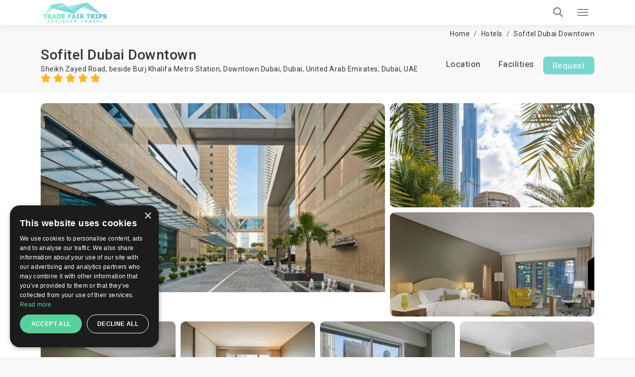

--- FILE ---
content_type: application/javascript; charset=utf-8
request_url: https://trade-fair-trips.com/build/assets/autoplay-C8kCRqFq.js
body_size: 24311
content:
function Ae(i){return i!==null&&typeof i=="object"&&"constructor"in i&&i.constructor===Object}function Te(i,e){i===void 0&&(i={}),e===void 0&&(e={}),Object.keys(e).forEach(function(r){typeof i[r]>"u"?i[r]=e[r]:Ae(e[r])&&Ae(i[r])&&Object.keys(e[r]).length>0&&Te(i[r],e[r])})}var $e={body:{},addEventListener:function(){},removeEventListener:function(){},activeElement:{blur:function(){},nodeName:""},querySelector:function(){return null},querySelectorAll:function(){return[]},getElementById:function(){return null},createEvent:function(){return{initEvent:function(){}}},createElement:function(){return{children:[],childNodes:[],style:{},setAttribute:function(){},getElementsByTagName:function(){return[]}}},createElementNS:function(){return{}},importNode:function(){return null},location:{hash:"",host:"",hostname:"",href:"",origin:"",pathname:"",protocol:"",search:""}};function $(){var i=typeof document<"u"?document:{};return Te(i,$e),i}var je={document:$e,navigator:{userAgent:""},location:{hash:"",host:"",hostname:"",href:"",origin:"",pathname:"",protocol:"",search:""},history:{replaceState:function(){},pushState:function(){},go:function(){},back:function(){}},CustomEvent:function(){return this},addEventListener:function(){},removeEventListener:function(){},getComputedStyle:function(){return{getPropertyValue:function(){return""}}},Image:function(){},Date:function(){},screen:{},setTimeout:function(){},clearTimeout:function(){},matchMedia:function(){return{}},requestAnimationFrame:function(i){return typeof setTimeout>"u"?(i(),null):setTimeout(i,0)},cancelAnimationFrame:function(i){typeof setTimeout>"u"||clearTimeout(i)}};function A(){var i=typeof window<"u"?window:{};return Te(i,je),i}function qe(i,e){i.prototype=Object.create(e.prototype),i.prototype.constructor=i,i.__proto__=e}function he(i){return he=Object.setPrototypeOf?Object.getPrototypeOf:function(r){return r.__proto__||Object.getPrototypeOf(r)},he(i)}function K(i,e){return K=Object.setPrototypeOf||function(t,a){return t.__proto__=a,t},K(i,e)}function Xe(){if(typeof Reflect>"u"||!Reflect.construct||Reflect.construct.sham)return!1;if(typeof Proxy=="function")return!0;try{return Date.prototype.toString.call(Reflect.construct(Date,[],function(){})),!0}catch{return!1}}function _(i,e,r){return Xe()?_=Reflect.construct:_=function(a,n,s){var l=[null];l.push.apply(l,n);var o=Function.bind.apply(a,l),d=new o;return s&&K(d,s.prototype),d},_.apply(null,arguments)}function Ye(i){return Function.toString.call(i).indexOf("[native code]")!==-1}function me(i){var e=typeof Map=="function"?new Map:void 0;return me=function(t){if(t===null||!Ye(t))return t;if(typeof t!="function")throw new TypeError("Super expression must either be null or a function");if(typeof e<"u"){if(e.has(t))return e.get(t);e.set(t,a)}function a(){return _(t,arguments,he(this).constructor)}return a.prototype=Object.create(t.prototype,{constructor:{value:a,enumerable:!1,writable:!0,configurable:!0}}),K(a,t)},me(i)}function Ue(i){if(i===void 0)throw new ReferenceError("this hasn't been initialised - super() hasn't been called");return i}function Je(i){var e=i.__proto__;Object.defineProperty(i,"__proto__",{get:function(){return e},set:function(t){e.__proto__=t}})}var N=function(i){qe(e,i);function e(r){var t;return t=i.call.apply(i,[this].concat(r))||this,Je(Ue(t)),t}return e}(me(Array));function Y(i){i===void 0&&(i=[]);var e=[];return i.forEach(function(r){Array.isArray(r)?e.push.apply(e,Y(r)):e.push(r)}),e}function Be(i,e){return Array.prototype.filter.call(i,e)}function Qe(i){for(var e=[],r=0;r<i.length;r+=1)e.indexOf(i[r])===-1&&e.push(i[r]);return e}function Ze(i,e){if(typeof i!="string")return[i];for(var r=[],t=e.querySelectorAll(i),a=0;a<t.length;a+=1)r.push(t[a]);return r}function v(i,e){var r=A(),t=$(),a=[];if(!e&&i instanceof N)return i;if(!i)return new N(a);if(typeof i=="string"){var n=i.trim();if(n.indexOf("<")>=0&&n.indexOf(">")>=0){var s="div";n.indexOf("<li")===0&&(s="ul"),n.indexOf("<tr")===0&&(s="tbody"),(n.indexOf("<td")===0||n.indexOf("<th")===0)&&(s="tr"),n.indexOf("<tbody")===0&&(s="table"),n.indexOf("<option")===0&&(s="select");var l=t.createElement(s);l.innerHTML=n;for(var o=0;o<l.childNodes.length;o+=1)a.push(l.childNodes[o])}else a=Ze(i.trim(),e||t)}else if(i.nodeType||i===r||i===t)a.push(i);else if(Array.isArray(i)){if(i instanceof N)return i;a=i}return new N(Qe(a))}v.fn=N.prototype;function _e(){for(var i=arguments.length,e=new Array(i),r=0;r<i;r++)e[r]=arguments[r];var t=Y(e.map(function(a){return a.split(" ")}));return this.forEach(function(a){var n;(n=a.classList).add.apply(n,t)}),this}function Ke(){for(var i=arguments.length,e=new Array(i),r=0;r<i;r++)e[r]=arguments[r];var t=Y(e.map(function(a){return a.split(" ")}));return this.forEach(function(a){var n;(n=a.classList).remove.apply(n,t)}),this}function et(){for(var i=arguments.length,e=new Array(i),r=0;r<i;r++)e[r]=arguments[r];var t=Y(e.map(function(a){return a.split(" ")}));this.forEach(function(a){t.forEach(function(n){a.classList.toggle(n)})})}function tt(){for(var i=arguments.length,e=new Array(i),r=0;r<i;r++)e[r]=arguments[r];var t=Y(e.map(function(a){return a.split(" ")}));return Be(this,function(a){return t.filter(function(n){return a.classList.contains(n)}).length>0}).length>0}function it(i,e){if(arguments.length===1&&typeof i=="string")return this[0]?this[0].getAttribute(i):void 0;for(var r=0;r<this.length;r+=1)if(arguments.length===2)this[r].setAttribute(i,e);else for(var t in i)this[r][t]=i[t],this[r].setAttribute(t,i[t]);return this}function rt(i){for(var e=0;e<this.length;e+=1)this[e].removeAttribute(i);return this}function at(i){for(var e=0;e<this.length;e+=1)this[e].style.transform=i;return this}function nt(i){for(var e=0;e<this.length;e+=1)this[e].style.transitionDuration=typeof i!="string"?i+"ms":i;return this}function st(){for(var i=arguments.length,e=new Array(i),r=0;r<i;r++)e[r]=arguments[r];var t=e[0],a=e[1],n=e[2],s=e[3];typeof e[1]=="function"&&(t=e[0],n=e[1],s=e[2],a=void 0),s||(s=!1);function l(g){var w=g.target;if(w){var C=g.target.dom7EventData||[];if(C.indexOf(g)<0&&C.unshift(g),v(w).is(a))n.apply(w,C);else for(var T=v(w).parents(),b=0;b<T.length;b+=1)v(T[b]).is(a)&&n.apply(T[b],C)}}function o(g){var w=g&&g.target?g.target.dom7EventData||[]:[];w.indexOf(g)<0&&w.unshift(g),n.apply(this,w)}for(var d=t.split(" "),u,p=0;p<this.length;p+=1){var f=this[p];if(a)for(u=0;u<d.length;u+=1){var m=d[u];f.dom7LiveListeners||(f.dom7LiveListeners={}),f.dom7LiveListeners[m]||(f.dom7LiveListeners[m]=[]),f.dom7LiveListeners[m].push({listener:n,proxyListener:l}),f.addEventListener(m,l,s)}else for(u=0;u<d.length;u+=1){var c=d[u];f.dom7Listeners||(f.dom7Listeners={}),f.dom7Listeners[c]||(f.dom7Listeners[c]=[]),f.dom7Listeners[c].push({listener:n,proxyListener:o}),f.addEventListener(c,o,s)}}return this}function ot(){for(var i=arguments.length,e=new Array(i),r=0;r<i;r++)e[r]=arguments[r];var t=e[0],a=e[1],n=e[2],s=e[3];typeof e[1]=="function"&&(t=e[0],n=e[1],s=e[2],a=void 0),s||(s=!1);for(var l=t.split(" "),o=0;o<l.length;o+=1)for(var d=l[o],u=0;u<this.length;u+=1){var p=this[u],f=void 0;if(!a&&p.dom7Listeners?f=p.dom7Listeners[d]:a&&p.dom7LiveListeners&&(f=p.dom7LiveListeners[d]),f&&f.length)for(var c=f.length-1;c>=0;c-=1){var m=f[c];n&&m.listener===n||n&&m.listener&&m.listener.dom7proxy&&m.listener.dom7proxy===n?(p.removeEventListener(d,m.proxyListener,s),f.splice(c,1)):n||(p.removeEventListener(d,m.proxyListener,s),f.splice(c,1))}}return this}function lt(){for(var i=A(),e=arguments.length,r=new Array(e),t=0;t<e;t++)r[t]=arguments[t];for(var a=r[0].split(" "),n=r[1],s=0;s<a.length;s+=1)for(var l=a[s],o=0;o<this.length;o+=1){var d=this[o];if(i.CustomEvent){var u=new i.CustomEvent(l,{detail:n,bubbles:!0,cancelable:!0});d.dom7EventData=r.filter(function(p,f){return f>0}),d.dispatchEvent(u),d.dom7EventData=[],delete d.dom7EventData}}return this}function dt(i){var e=this;function r(t){t.target===this&&(i.call(this,t),e.off("transitionend",r))}return i&&e.on("transitionend",r),this}function ut(i){if(this.length>0){if(i){var e=this.styles();return this[0].offsetWidth+parseFloat(e.getPropertyValue("margin-right"))+parseFloat(e.getPropertyValue("margin-left"))}return this[0].offsetWidth}return null}function ft(i){if(this.length>0){if(i){var e=this.styles();return this[0].offsetHeight+parseFloat(e.getPropertyValue("margin-top"))+parseFloat(e.getPropertyValue("margin-bottom"))}return this[0].offsetHeight}return null}function pt(){if(this.length>0){var i=A(),e=$(),r=this[0],t=r.getBoundingClientRect(),a=e.body,n=r.clientTop||a.clientTop||0,s=r.clientLeft||a.clientLeft||0,l=r===i?i.scrollY:r.scrollTop,o=r===i?i.scrollX:r.scrollLeft;return{top:t.top+l-n,left:t.left+o-s}}return null}function ct(){var i=A();return this[0]?i.getComputedStyle(this[0],null):{}}function vt(i,e){var r=A(),t;if(arguments.length===1)if(typeof i=="string"){if(this[0])return r.getComputedStyle(this[0],null).getPropertyValue(i)}else{for(t=0;t<this.length;t+=1)for(var a in i)this[t].style[a]=i[a];return this}if(arguments.length===2&&typeof i=="string"){for(t=0;t<this.length;t+=1)this[t].style[i]=e;return this}return this}function ht(i){return i?(this.forEach(function(e,r){i.apply(e,[e,r])}),this):this}function mt(i){var e=Be(this,i);return v(e)}function gt(i){if(typeof i>"u")return this[0]?this[0].innerHTML:null;for(var e=0;e<this.length;e+=1)this[e].innerHTML=i;return this}function wt(i){if(typeof i>"u")return this[0]?this[0].textContent.trim():null;for(var e=0;e<this.length;e+=1)this[e].textContent=i;return this}function yt(i){var e=A(),r=$(),t=this[0],a,n;if(!t||typeof i>"u")return!1;if(typeof i=="string"){if(t.matches)return t.matches(i);if(t.webkitMatchesSelector)return t.webkitMatchesSelector(i);if(t.msMatchesSelector)return t.msMatchesSelector(i);for(a=v(i),n=0;n<a.length;n+=1)if(a[n]===t)return!0;return!1}if(i===r)return t===r;if(i===e)return t===e;if(i.nodeType||i instanceof N){for(a=i.nodeType?[i]:i,n=0;n<a.length;n+=1)if(a[n]===t)return!0;return!1}return!1}function bt(){var i=this[0],e;if(i){for(e=0;(i=i.previousSibling)!==null;)i.nodeType===1&&(e+=1);return e}}function Ct(i){if(typeof i>"u")return this;var e=this.length;if(i>e-1)return v([]);if(i<0){var r=e+i;return r<0?v([]):v([this[r]])}return v([this[i]])}function Tt(){for(var i,e=$(),r=0;r<arguments.length;r+=1){i=r<0||arguments.length<=r?void 0:arguments[r];for(var t=0;t<this.length;t+=1)if(typeof i=="string"){var a=e.createElement("div");for(a.innerHTML=i;a.firstChild;)this[t].appendChild(a.firstChild)}else if(i instanceof N)for(var n=0;n<i.length;n+=1)this[t].appendChild(i[n]);else this[t].appendChild(i)}return this}function Et(i){var e=$(),r,t;for(r=0;r<this.length;r+=1)if(typeof i=="string"){var a=e.createElement("div");for(a.innerHTML=i,t=a.childNodes.length-1;t>=0;t-=1)this[r].insertBefore(a.childNodes[t],this[r].childNodes[0])}else if(i instanceof N)for(t=0;t<i.length;t+=1)this[r].insertBefore(i[t],this[r].childNodes[0]);else this[r].insertBefore(i,this[r].childNodes[0]);return this}function St(i){return this.length>0?i?this[0].nextElementSibling&&v(this[0].nextElementSibling).is(i)?v([this[0].nextElementSibling]):v([]):this[0].nextElementSibling?v([this[0].nextElementSibling]):v([]):v([])}function xt(i){var e=[],r=this[0];if(!r)return v([]);for(;r.nextElementSibling;){var t=r.nextElementSibling;i?v(t).is(i)&&e.push(t):e.push(t),r=t}return v(e)}function Mt(i){if(this.length>0){var e=this[0];return i?e.previousElementSibling&&v(e.previousElementSibling).is(i)?v([e.previousElementSibling]):v([]):e.previousElementSibling?v([e.previousElementSibling]):v([])}return v([])}function Lt(i){var e=[],r=this[0];if(!r)return v([]);for(;r.previousElementSibling;){var t=r.previousElementSibling;i?v(t).is(i)&&e.push(t):e.push(t),r=t}return v(e)}function Pt(i){for(var e=[],r=0;r<this.length;r+=1)this[r].parentNode!==null&&(i?v(this[r].parentNode).is(i)&&e.push(this[r].parentNode):e.push(this[r].parentNode));return v(e)}function Ot(i){for(var e=[],r=0;r<this.length;r+=1)for(var t=this[r].parentNode;t;)i?v(t).is(i)&&e.push(t):e.push(t),t=t.parentNode;return v(e)}function At(i){var e=this;return typeof i>"u"?v([]):(e.is(i)||(e=e.parents(i).eq(0)),e)}function zt(i){for(var e=[],r=0;r<this.length;r+=1)for(var t=this[r].querySelectorAll(i),a=0;a<t.length;a+=1)e.push(t[a]);return v(e)}function It(i){for(var e=[],r=0;r<this.length;r+=1)for(var t=this[r].children,a=0;a<t.length;a+=1)(!i||v(t[a]).is(i))&&e.push(t[a]);return v(e)}function kt(){for(var i=0;i<this.length;i+=1)this[i].parentNode&&this[i].parentNode.removeChild(this[i]);return this}var ze={addClass:_e,removeClass:Ke,hasClass:tt,toggleClass:et,attr:it,removeAttr:rt,transform:at,transition:nt,on:st,off:ot,trigger:lt,transitionEnd:dt,outerWidth:ut,outerHeight:ft,styles:ct,offset:pt,css:vt,each:ht,html:gt,text:wt,is:yt,index:bt,eq:Ct,append:Tt,prepend:Et,next:St,nextAll:xt,prev:Mt,prevAll:Lt,parent:Pt,parents:Ot,closest:At,find:zt,children:It,filter:mt,remove:kt};Object.keys(ze).forEach(function(i){Object.defineProperty(v.fn,i,{value:ze[i],writable:!0})});function $t(i){var e=i;Object.keys(e).forEach(function(r){try{e[r]=null}catch{}try{delete e[r]}catch{}})}function ee(i,e){return e===void 0&&(e=0),setTimeout(i,e)}function F(){return Date.now()}function Bt(i){var e=A(),r;return e.getComputedStyle&&(r=e.getComputedStyle(i,null)),!r&&i.currentStyle&&(r=i.currentStyle),r||(r=i.style),r}function Gt(i,e){e===void 0&&(e="x");var r=A(),t,a,n,s=Bt(i);return r.WebKitCSSMatrix?(a=s.transform||s.webkitTransform,a.split(",").length>6&&(a=a.split(", ").map(function(l){return l.replace(",",".")}).join(", ")),n=new r.WebKitCSSMatrix(a==="none"?"":a)):(n=s.MozTransform||s.OTransform||s.MsTransform||s.msTransform||s.transform||s.getPropertyValue("transform").replace("translate(","matrix(1, 0, 0, 1,"),t=n.toString().split(",")),e==="x"&&(r.WebKitCSSMatrix?a=n.m41:t.length===16?a=parseFloat(t[12]):a=parseFloat(t[4])),e==="y"&&(r.WebKitCSSMatrix?a=n.m42:t.length===16?a=parseFloat(t[13]):a=parseFloat(t[5])),a||0}function X(i){return typeof i=="object"&&i!==null&&i.constructor&&Object.prototype.toString.call(i).slice(8,-1)==="Object"}function Dt(i){return typeof window<"u"&&typeof window.HTMLElement<"u"?i instanceof HTMLElement:i&&(i.nodeType===1||i.nodeType===11)}function S(){for(var i=Object(arguments.length<=0?void 0:arguments[0]),e=["__proto__","constructor","prototype"],r=1;r<arguments.length;r+=1){var t=r<0||arguments.length<=r?void 0:arguments[r];if(t!=null&&!Dt(t))for(var a=Object.keys(Object(t)).filter(function(d){return e.indexOf(d)<0}),n=0,s=a.length;n<s;n+=1){var l=a[n],o=Object.getOwnPropertyDescriptor(t,l);o!==void 0&&o.enumerable&&(X(i[l])&&X(t[l])?t[l].__swiper__?i[l]=t[l]:S(i[l],t[l]):!X(i[l])&&X(t[l])?(i[l]={},t[l].__swiper__?i[l]=t[l]:S(i[l],t[l])):i[l]=t[l])}}return i}function te(i,e){Object.keys(e).forEach(function(r){X(e[r])&&Object.keys(e[r]).forEach(function(t){typeof e[r][t]=="function"&&(e[r][t]=e[r][t].bind(i))}),i[r]=e[r]})}function q(i){return i===void 0&&(i=""),"."+i.trim().replace(/([\.:!\/])/g,"\\$1").replace(/ /g,".")}function Ge(i,e,r,t){var a=$();return r&&Object.keys(t).forEach(function(n){if(!e[n]&&e.auto===!0){var s=a.createElement("div");s.className=t[n],i.append(s),e[n]=s}}),e}var ue;function Nt(){var i=A(),e=$();return{touch:!!("ontouchstart"in i||i.DocumentTouch&&e instanceof i.DocumentTouch),pointerEvents:!!i.PointerEvent&&"maxTouchPoints"in i.navigator&&i.navigator.maxTouchPoints>=0,observer:function(){return"MutationObserver"in i||"WebkitMutationObserver"in i}(),passiveListener:function(){var t=!1;try{var a=Object.defineProperty({},"passive",{get:function(){t=!0}});i.addEventListener("testPassiveListener",null,a)}catch{}return t}(),gestures:function(){return"ongesturestart"in i}()}}function De(){return ue||(ue=Nt()),ue}var fe;function Ft(i){var e=i===void 0?{}:i,r=e.userAgent,t=De(),a=A(),n=a.navigator.platform,s=r||a.navigator.userAgent,l={ios:!1,android:!1},o=a.screen.width,d=a.screen.height,u=s.match(/(Android);?[\s\/]+([\d.]+)?/),p=s.match(/(iPad).*OS\s([\d_]+)/),f=s.match(/(iPod)(.*OS\s([\d_]+))?/),c=!p&&s.match(/(iPhone\sOS|iOS)\s([\d_]+)/),m=n==="Win32",g=n==="MacIntel",w=["1024x1366","1366x1024","834x1194","1194x834","834x1112","1112x834","768x1024","1024x768","820x1180","1180x820","810x1080","1080x810"];return!p&&g&&t.touch&&w.indexOf(o+"x"+d)>=0&&(p=s.match(/(Version)\/([\d.]+)/),p||(p=[0,1,"13_0_0"]),g=!1),u&&!m&&(l.os="android",l.android=!0),(p||c||f)&&(l.os="ios",l.ios=!0),l}function Ht(i){return i===void 0&&(i={}),fe||(fe=Ft(i)),fe}var pe;function Rt(){var i=A();function e(){var r=i.navigator.userAgent.toLowerCase();return r.indexOf("safari")>=0&&r.indexOf("chrome")<0&&r.indexOf("android")<0}return{isEdge:!!i.navigator.userAgent.match(/Edge/g),isSafari:e(),isWebView:/(iPhone|iPod|iPad).*AppleWebKit(?!.*Safari)/i.test(i.navigator.userAgent)}}function Vt(){return pe||(pe=Rt()),pe}var Wt=function(){var e=A();return typeof e.ResizeObserver<"u"};const jt={name:"resize",create:function(){var e=this;S(e,{resize:{observer:null,createObserver:function(){!e||e.destroyed||!e.initialized||(e.resize.observer=new ResizeObserver(function(t){var a=e.width,n=e.height,s=a,l=n;t.forEach(function(o){var d=o.contentBoxSize,u=o.contentRect,p=o.target;p&&p!==e.el||(s=u?u.width:(d[0]||d).inlineSize,l=u?u.height:(d[0]||d).blockSize)}),(s!==a||l!==n)&&e.resize.resizeHandler()}),e.resize.observer.observe(e.el))},removeObserver:function(){e.resize.observer&&e.resize.observer.unobserve&&e.el&&(e.resize.observer.unobserve(e.el),e.resize.observer=null)},resizeHandler:function(){!e||e.destroyed||!e.initialized||(e.emit("beforeResize"),e.emit("resize"))},orientationChangeHandler:function(){!e||e.destroyed||!e.initialized||e.emit("orientationchange")}}})},on:{init:function(e){var r=A();if(e.params.resizeObserver&&Wt()){e.resize.createObserver();return}r.addEventListener("resize",e.resize.resizeHandler),r.addEventListener("orientationchange",e.resize.orientationChangeHandler)},destroy:function(e){var r=A();e.resize.removeObserver(),r.removeEventListener("resize",e.resize.resizeHandler),r.removeEventListener("orientationchange",e.resize.orientationChangeHandler)}}};function ge(){return ge=Object.assign||function(i){for(var e=1;e<arguments.length;e++){var r=arguments[e];for(var t in r)Object.prototype.hasOwnProperty.call(r,t)&&(i[t]=r[t])}return i},ge.apply(this,arguments)}var qt={attach:function(e,r){r===void 0&&(r={});var t=A(),a=this,n=t.MutationObserver||t.WebkitMutationObserver,s=new n(function(l){if(l.length===1){a.emit("observerUpdate",l[0]);return}var o=function(){a.emit("observerUpdate",l[0])};t.requestAnimationFrame?t.requestAnimationFrame(o):t.setTimeout(o,0)});s.observe(e,{attributes:typeof r.attributes>"u"?!0:r.attributes,childList:typeof r.childList>"u"?!0:r.childList,characterData:typeof r.characterData>"u"?!0:r.characterData}),a.observer.observers.push(s)},init:function(){var e=this;if(!(!e.support.observer||!e.params.observer)){if(e.params.observeParents)for(var r=e.$el.parents(),t=0;t<r.length;t+=1)e.observer.attach(r[t]);e.observer.attach(e.$el[0],{childList:e.params.observeSlideChildren}),e.observer.attach(e.$wrapperEl[0],{attributes:!1})}},destroy:function(){var e=this;e.observer.observers.forEach(function(r){r.disconnect()}),e.observer.observers=[]}};const Xt={name:"observer",params:{observer:!1,observeParents:!1,observeSlideChildren:!1},create:function(){var e=this;te(e,{observer:ge({},qt,{observers:[]})})},on:{init:function(e){e.observer.init()},destroy:function(e){e.observer.destroy()}}},Yt={useParams:function(e){var r=this;r.modules&&Object.keys(r.modules).forEach(function(t){var a=r.modules[t];a.params&&S(e,a.params)})},useModules:function(e){e===void 0&&(e={});var r=this;r.modules&&Object.keys(r.modules).forEach(function(t){var a=r.modules[t],n=e[t]||{};a.on&&r.on&&Object.keys(a.on).forEach(function(s){r.on(s,a.on[s])}),a.create&&a.create.bind(r)(n)})}},Ut={on:function(e,r,t){var a=this;if(typeof r!="function")return a;var n=t?"unshift":"push";return e.split(" ").forEach(function(s){a.eventsListeners[s]||(a.eventsListeners[s]=[]),a.eventsListeners[s][n](r)}),a},once:function(e,r,t){var a=this;if(typeof r!="function")return a;function n(){a.off(e,n),n.__emitterProxy&&delete n.__emitterProxy;for(var s=arguments.length,l=new Array(s),o=0;o<s;o++)l[o]=arguments[o];r.apply(a,l)}return n.__emitterProxy=r,a.on(e,n,t)},onAny:function(e,r){var t=this;if(typeof e!="function")return t;var a=r?"unshift":"push";return t.eventsAnyListeners.indexOf(e)<0&&t.eventsAnyListeners[a](e),t},offAny:function(e){var r=this;if(!r.eventsAnyListeners)return r;var t=r.eventsAnyListeners.indexOf(e);return t>=0&&r.eventsAnyListeners.splice(t,1),r},off:function(e,r){var t=this;return t.eventsListeners&&e.split(" ").forEach(function(a){typeof r>"u"?t.eventsListeners[a]=[]:t.eventsListeners[a]&&t.eventsListeners[a].forEach(function(n,s){(n===r||n.__emitterProxy&&n.__emitterProxy===r)&&t.eventsListeners[a].splice(s,1)})}),t},emit:function(){var e=this;if(!e.eventsListeners)return e;for(var r,t,a,n=arguments.length,s=new Array(n),l=0;l<n;l++)s[l]=arguments[l];typeof s[0]=="string"||Array.isArray(s[0])?(r=s[0],t=s.slice(1,s.length),a=e):(r=s[0].events,t=s[0].data,a=s[0].context||e),t.unshift(a);var o=Array.isArray(r)?r:r.split(" ");return o.forEach(function(d){e.eventsAnyListeners&&e.eventsAnyListeners.length&&e.eventsAnyListeners.forEach(function(u){u.apply(a,[d].concat(t))}),e.eventsListeners&&e.eventsListeners[d]&&e.eventsListeners[d].forEach(function(u){u.apply(a,t)})}),e}};function Jt(){var i=this,e,r,t=i.$el;typeof i.params.width<"u"&&i.params.width!==null?e=i.params.width:e=t[0].clientWidth,typeof i.params.height<"u"&&i.params.height!==null?r=i.params.height:r=t[0].clientHeight,!(e===0&&i.isHorizontal()||r===0&&i.isVertical())&&(e=e-parseInt(t.css("padding-left")||0,10)-parseInt(t.css("padding-right")||0,10),r=r-parseInt(t.css("padding-top")||0,10)-parseInt(t.css("padding-bottom")||0,10),Number.isNaN(e)&&(e=0),Number.isNaN(r)&&(r=0),S(i,{width:e,height:r,size:i.isHorizontal()?e:r}))}function Qt(){var i=this;function e(k){return i.isHorizontal()?k:{width:"height","margin-top":"margin-left","margin-bottom ":"margin-right","margin-left":"margin-top","margin-right":"margin-bottom","padding-left":"padding-top","padding-right":"padding-bottom",marginRight:"marginBottom"}[k]}function r(k,V){return parseFloat(k.getPropertyValue(e(V))||0)}var t=i.params,a=i.$wrapperEl,n=i.size,s=i.rtlTranslate,l=i.wrongRTL,o=i.virtual&&t.virtual.enabled,d=o?i.virtual.slides.length:i.slides.length,u=a.children("."+i.params.slideClass),p=o?i.virtual.slides.length:u.length,f=[],c=[],m=[],g=t.slidesOffsetBefore;typeof g=="function"&&(g=t.slidesOffsetBefore.call(i));var w=t.slidesOffsetAfter;typeof w=="function"&&(w=t.slidesOffsetAfter.call(i));var C=i.snapGrid.length,T=i.slidesGrid.length,b=t.spaceBetween,h=-g,z=0,I=0;if(!(typeof n>"u")){typeof b=="string"&&b.indexOf("%")>=0&&(b=parseFloat(b.replace("%",""))/100*n),i.virtualSize=-b,s?u.css({marginLeft:"",marginBottom:"",marginTop:""}):u.css({marginRight:"",marginBottom:"",marginTop:""});var L;t.slidesPerColumn>1&&(Math.floor(p/t.slidesPerColumn)===p/i.params.slidesPerColumn?L=p:L=Math.ceil(p/t.slidesPerColumn)*t.slidesPerColumn,t.slidesPerView!=="auto"&&t.slidesPerColumnFill==="row"&&(L=Math.max(L,t.slidesPerView*t.slidesPerColumn)));for(var y,M=t.slidesPerColumn,P=L/M,B=Math.floor(p/t.slidesPerColumn),O=0;O<p;O+=1){y=0;var E=u.eq(O);if(t.slidesPerColumn>1){var D=void 0,x=void 0,G=void 0;if(t.slidesPerColumnFill==="row"&&t.slidesPerGroup>1){var H=Math.floor(O/(t.slidesPerGroup*t.slidesPerColumn)),R=O-t.slidesPerColumn*t.slidesPerGroup*H,U=H===0?t.slidesPerGroup:Math.min(Math.ceil((p-H*M*t.slidesPerGroup)/M),t.slidesPerGroup);G=Math.floor(R/U),x=R-G*U+H*t.slidesPerGroup,D=x+G*L/M,E.css({"-webkit-box-ordinal-group":D,"-moz-box-ordinal-group":D,"-ms-flex-order":D,"-webkit-order":D,order:D})}else t.slidesPerColumnFill==="column"?(x=Math.floor(O/M),G=O-x*M,(x>B||x===B&&G===M-1)&&(G+=1,G>=M&&(G=0,x+=1))):(G=Math.floor(O/P),x=O-G*P);E.css(e("margin-top"),G!==0?t.spaceBetween&&t.spaceBetween+"px":"")}if(E.css("display")!=="none"){if(t.slidesPerView==="auto"){var W=getComputedStyle(E[0]),ie=E[0].style.transform,re=E[0].style.webkitTransform;if(ie&&(E[0].style.transform="none"),re&&(E[0].style.webkitTransform="none"),t.roundLengths)y=i.isHorizontal()?E.outerWidth(!0):E.outerHeight(!0);else{var Ee=r(W,"width"),Fe=r(W,"padding-left"),He=r(W,"padding-right"),Se=r(W,"margin-left"),xe=r(W,"margin-right"),Me=W.getPropertyValue("box-sizing");if(Me&&Me==="border-box")y=Ee+Se+xe;else{var Le=E[0],Re=Le.clientWidth,Ve=Le.offsetWidth;y=Ee+Fe+He+Se+xe+(Ve-Re)}}ie&&(E[0].style.transform=ie),re&&(E[0].style.webkitTransform=re),t.roundLengths&&(y=Math.floor(y))}else y=(n-(t.slidesPerView-1)*b)/t.slidesPerView,t.roundLengths&&(y=Math.floor(y)),u[O]&&(u[O].style[e("width")]=y+"px");u[O]&&(u[O].swiperSlideSize=y),m.push(y),t.centeredSlides?(h=h+y/2+z/2+b,z===0&&O!==0&&(h=h-n/2-b),O===0&&(h=h-n/2-b),Math.abs(h)<1/1e3&&(h=0),t.roundLengths&&(h=Math.floor(h)),I%t.slidesPerGroup===0&&f.push(h),c.push(h)):(t.roundLengths&&(h=Math.floor(h)),(I-Math.min(i.params.slidesPerGroupSkip,I))%i.params.slidesPerGroup===0&&f.push(h),c.push(h),h=h+y+b),i.virtualSize+=y+b,z=y,I+=1}}i.virtualSize=Math.max(i.virtualSize,n)+w;var j;if(s&&l&&(t.effect==="slide"||t.effect==="coverflow")&&a.css({width:i.virtualSize+t.spaceBetween+"px"}),t.setWrapperSize){var ae;a.css((ae={},ae[e("width")]=i.virtualSize+t.spaceBetween+"px",ae))}if(t.slidesPerColumn>1){var ne;if(i.virtualSize=(y+t.spaceBetween)*L,i.virtualSize=Math.ceil(i.virtualSize/t.slidesPerColumn)-t.spaceBetween,a.css((ne={},ne[e("width")]=i.virtualSize+t.spaceBetween+"px",ne)),t.centeredSlides){j=[];for(var J=0;J<f.length;J+=1){var se=f[J];t.roundLengths&&(se=Math.floor(se)),f[J]<i.virtualSize+f[0]&&j.push(se)}f=j}}if(!t.centeredSlides){j=[];for(var Q=0;Q<f.length;Q+=1){var oe=f[Q];t.roundLengths&&(oe=Math.floor(oe)),f[Q]<=i.virtualSize-n&&j.push(oe)}f=j,Math.floor(i.virtualSize-n)-Math.floor(f[f.length-1])>1&&f.push(i.virtualSize-n)}if(f.length===0&&(f=[0]),t.spaceBetween!==0){var le,We=i.isHorizontal()&&s?"marginLeft":e("marginRight");u.filter(function(k,V){return t.cssMode?V!==u.length-1:!0}).css((le={},le[We]=b+"px",le))}if(t.centeredSlides&&t.centeredSlidesBounds){var de=0;m.forEach(function(k){de+=k+(t.spaceBetween?t.spaceBetween:0)}),de-=t.spaceBetween;var Pe=de-n;f=f.map(function(k){return k<0?-g:k>Pe?Pe+w:k})}if(t.centerInsufficientSlides){var Z=0;if(m.forEach(function(k){Z+=k+(t.spaceBetween?t.spaceBetween:0)}),Z-=t.spaceBetween,Z<n){var Oe=(n-Z)/2;f.forEach(function(k,V){f[V]=k-Oe}),c.forEach(function(k,V){c[V]=k+Oe})}}S(i,{slides:u,snapGrid:f,slidesGrid:c,slidesSizesGrid:m}),p!==d&&i.emit("slidesLengthChange"),f.length!==C&&(i.params.watchOverflow&&i.checkOverflow(),i.emit("snapGridLengthChange")),c.length!==T&&i.emit("slidesGridLengthChange"),(t.watchSlidesProgress||t.watchSlidesVisibility)&&i.updateSlidesOffset()}}function Zt(i){var e=this,r=[],t=e.virtual&&e.params.virtual.enabled,a=0,n;typeof i=="number"?e.setTransition(i):i===!0&&e.setTransition(e.params.speed);var s=function(u){return t?e.slides.filter(function(p){return parseInt(p.getAttribute("data-swiper-slide-index"),10)===u})[0]:e.slides.eq(u)[0]};if(e.params.slidesPerView!=="auto"&&e.params.slidesPerView>1)if(e.params.centeredSlides)e.visibleSlides.each(function(d){r.push(d)});else for(n=0;n<Math.ceil(e.params.slidesPerView);n+=1){var l=e.activeIndex+n;if(l>e.slides.length&&!t)break;r.push(s(l))}else r.push(s(e.activeIndex));for(n=0;n<r.length;n+=1)if(typeof r[n]<"u"){var o=r[n].offsetHeight;a=o>a?o:a}a&&e.$wrapperEl.css("height",a+"px")}function _t(){for(var i=this,e=i.slides,r=0;r<e.length;r+=1)e[r].swiperSlideOffset=i.isHorizontal()?e[r].offsetLeft:e[r].offsetTop}function Kt(i){i===void 0&&(i=this&&this.translate||0);var e=this,r=e.params,t=e.slides,a=e.rtlTranslate;if(t.length!==0){typeof t[0].swiperSlideOffset>"u"&&e.updateSlidesOffset();var n=-i;a&&(n=i),t.removeClass(r.slideVisibleClass),e.visibleSlidesIndexes=[],e.visibleSlides=[];for(var s=0;s<t.length;s+=1){var l=t[s],o=(n+(r.centeredSlides?e.minTranslate():0)-l.swiperSlideOffset)/(l.swiperSlideSize+r.spaceBetween);if(r.watchSlidesVisibility||r.centeredSlides&&r.autoHeight){var d=-(n-l.swiperSlideOffset),u=d+e.slidesSizesGrid[s],p=d>=0&&d<e.size-1||u>1&&u<=e.size||d<=0&&u>=e.size;p&&(e.visibleSlides.push(l),e.visibleSlidesIndexes.push(s),t.eq(s).addClass(r.slideVisibleClass))}l.progress=a?-o:o}e.visibleSlides=v(e.visibleSlides)}}function ei(i){var e=this;if(typeof i>"u"){var r=e.rtlTranslate?-1:1;i=e&&e.translate&&e.translate*r||0}var t=e.params,a=e.maxTranslate()-e.minTranslate(),n=e.progress,s=e.isBeginning,l=e.isEnd,o=s,d=l;a===0?(n=0,s=!0,l=!0):(n=(i-e.minTranslate())/a,s=n<=0,l=n>=1),S(e,{progress:n,isBeginning:s,isEnd:l}),(t.watchSlidesProgress||t.watchSlidesVisibility||t.centeredSlides&&t.autoHeight)&&e.updateSlidesProgress(i),s&&!o&&e.emit("reachBeginning toEdge"),l&&!d&&e.emit("reachEnd toEdge"),(o&&!s||d&&!l)&&e.emit("fromEdge"),e.emit("progress",n)}function ti(){var i=this,e=i.slides,r=i.params,t=i.$wrapperEl,a=i.activeIndex,n=i.realIndex,s=i.virtual&&r.virtual.enabled;e.removeClass(r.slideActiveClass+" "+r.slideNextClass+" "+r.slidePrevClass+" "+r.slideDuplicateActiveClass+" "+r.slideDuplicateNextClass+" "+r.slideDuplicatePrevClass);var l;s?l=i.$wrapperEl.find("."+r.slideClass+'[data-swiper-slide-index="'+a+'"]'):l=e.eq(a),l.addClass(r.slideActiveClass),r.loop&&(l.hasClass(r.slideDuplicateClass)?t.children("."+r.slideClass+":not(."+r.slideDuplicateClass+')[data-swiper-slide-index="'+n+'"]').addClass(r.slideDuplicateActiveClass):t.children("."+r.slideClass+"."+r.slideDuplicateClass+'[data-swiper-slide-index="'+n+'"]').addClass(r.slideDuplicateActiveClass));var o=l.nextAll("."+r.slideClass).eq(0).addClass(r.slideNextClass);r.loop&&o.length===0&&(o=e.eq(0),o.addClass(r.slideNextClass));var d=l.prevAll("."+r.slideClass).eq(0).addClass(r.slidePrevClass);r.loop&&d.length===0&&(d=e.eq(-1),d.addClass(r.slidePrevClass)),r.loop&&(o.hasClass(r.slideDuplicateClass)?t.children("."+r.slideClass+":not(."+r.slideDuplicateClass+')[data-swiper-slide-index="'+o.attr("data-swiper-slide-index")+'"]').addClass(r.slideDuplicateNextClass):t.children("."+r.slideClass+"."+r.slideDuplicateClass+'[data-swiper-slide-index="'+o.attr("data-swiper-slide-index")+'"]').addClass(r.slideDuplicateNextClass),d.hasClass(r.slideDuplicateClass)?t.children("."+r.slideClass+":not(."+r.slideDuplicateClass+')[data-swiper-slide-index="'+d.attr("data-swiper-slide-index")+'"]').addClass(r.slideDuplicatePrevClass):t.children("."+r.slideClass+"."+r.slideDuplicateClass+'[data-swiper-slide-index="'+d.attr("data-swiper-slide-index")+'"]').addClass(r.slideDuplicatePrevClass)),i.emitSlidesClasses()}function ii(i){var e=this,r=e.rtlTranslate?e.translate:-e.translate,t=e.slidesGrid,a=e.snapGrid,n=e.params,s=e.activeIndex,l=e.realIndex,o=e.snapIndex,d=i,u;if(typeof d>"u"){for(var p=0;p<t.length;p+=1)typeof t[p+1]<"u"?r>=t[p]&&r<t[p+1]-(t[p+1]-t[p])/2?d=p:r>=t[p]&&r<t[p+1]&&(d=p+1):r>=t[p]&&(d=p);n.normalizeSlideIndex&&(d<0||typeof d>"u")&&(d=0)}if(a.indexOf(r)>=0)u=a.indexOf(r);else{var f=Math.min(n.slidesPerGroupSkip,d);u=f+Math.floor((d-f)/n.slidesPerGroup)}if(u>=a.length&&(u=a.length-1),d===s){u!==o&&(e.snapIndex=u,e.emit("snapIndexChange"));return}var c=parseInt(e.slides.eq(d).attr("data-swiper-slide-index")||d,10);S(e,{snapIndex:u,realIndex:c,previousIndex:s,activeIndex:d}),e.emit("activeIndexChange"),e.emit("snapIndexChange"),l!==c&&e.emit("realIndexChange"),(e.initialized||e.params.runCallbacksOnInit)&&e.emit("slideChange")}function ri(i){var e=this,r=e.params,t=v(i.target).closest("."+r.slideClass)[0],a=!1,n;if(t){for(var s=0;s<e.slides.length;s+=1)if(e.slides[s]===t){a=!0,n=s;break}}if(t&&a)e.clickedSlide=t,e.virtual&&e.params.virtual.enabled?e.clickedIndex=parseInt(v(t).attr("data-swiper-slide-index"),10):e.clickedIndex=n;else{e.clickedSlide=void 0,e.clickedIndex=void 0;return}r.slideToClickedSlide&&e.clickedIndex!==void 0&&e.clickedIndex!==e.activeIndex&&e.slideToClickedSlide()}const ai={updateSize:Jt,updateSlides:Qt,updateAutoHeight:Zt,updateSlidesOffset:_t,updateSlidesProgress:Kt,updateProgress:ei,updateSlidesClasses:ti,updateActiveIndex:ii,updateClickedSlide:ri};function ni(i){i===void 0&&(i=this.isHorizontal()?"x":"y");var e=this,r=e.params,t=e.rtlTranslate,a=e.translate,n=e.$wrapperEl;if(r.virtualTranslate)return t?-a:a;if(r.cssMode)return a;var s=Gt(n[0],i);return t&&(s=-s),s||0}function si(i,e){var r=this,t=r.rtlTranslate,a=r.params,n=r.$wrapperEl,s=r.wrapperEl,l=r.progress,o=0,d=0,u=0;r.isHorizontal()?o=t?-i:i:d=i,a.roundLengths&&(o=Math.floor(o),d=Math.floor(d)),a.cssMode?s[r.isHorizontal()?"scrollLeft":"scrollTop"]=r.isHorizontal()?-o:-d:a.virtualTranslate||n.transform("translate3d("+o+"px, "+d+"px, "+u+"px)"),r.previousTranslate=r.translate,r.translate=r.isHorizontal()?o:d;var p,f=r.maxTranslate()-r.minTranslate();f===0?p=0:p=(i-r.minTranslate())/f,p!==l&&r.updateProgress(i),r.emit("setTranslate",r.translate,e)}function oi(){return-this.snapGrid[0]}function li(){return-this.snapGrid[this.snapGrid.length-1]}function di(i,e,r,t,a){i===void 0&&(i=0),e===void 0&&(e=this.params.speed),r===void 0&&(r=!0),t===void 0&&(t=!0);var n=this,s=n.params,l=n.wrapperEl;if(n.animating&&s.preventInteractionOnTransition)return!1;var o=n.minTranslate(),d=n.maxTranslate(),u;if(t&&i>o?u=o:t&&i<d?u=d:u=i,n.updateProgress(u),s.cssMode){var p=n.isHorizontal();if(e===0)l[p?"scrollLeft":"scrollTop"]=-u;else if(l.scrollTo){var f;l.scrollTo((f={},f[p?"left":"top"]=-u,f.behavior="smooth",f))}else l[p?"scrollLeft":"scrollTop"]=-u;return!0}return e===0?(n.setTransition(0),n.setTranslate(u),r&&(n.emit("beforeTransitionStart",e,a),n.emit("transitionEnd"))):(n.setTransition(e),n.setTranslate(u),r&&(n.emit("beforeTransitionStart",e,a),n.emit("transitionStart")),n.animating||(n.animating=!0,n.onTranslateToWrapperTransitionEnd||(n.onTranslateToWrapperTransitionEnd=function(m){!n||n.destroyed||m.target===this&&(n.$wrapperEl[0].removeEventListener("transitionend",n.onTranslateToWrapperTransitionEnd),n.$wrapperEl[0].removeEventListener("webkitTransitionEnd",n.onTranslateToWrapperTransitionEnd),n.onTranslateToWrapperTransitionEnd=null,delete n.onTranslateToWrapperTransitionEnd,r&&n.emit("transitionEnd"))}),n.$wrapperEl[0].addEventListener("transitionend",n.onTranslateToWrapperTransitionEnd),n.$wrapperEl[0].addEventListener("webkitTransitionEnd",n.onTranslateToWrapperTransitionEnd))),!0}const ui={getTranslate:ni,setTranslate:si,minTranslate:oi,maxTranslate:li,translateTo:di};function fi(i,e){var r=this;r.params.cssMode||r.$wrapperEl.transition(i),r.emit("setTransition",i,e)}function pi(i,e){i===void 0&&(i=!0);var r=this,t=r.activeIndex,a=r.params,n=r.previousIndex;if(!a.cssMode){a.autoHeight&&r.updateAutoHeight();var s=e;if(s||(t>n?s="next":t<n?s="prev":s="reset"),r.emit("transitionStart"),i&&t!==n){if(s==="reset"){r.emit("slideResetTransitionStart");return}r.emit("slideChangeTransitionStart"),s==="next"?r.emit("slideNextTransitionStart"):r.emit("slidePrevTransitionStart")}}}function ci(i,e){i===void 0&&(i=!0);var r=this,t=r.activeIndex,a=r.previousIndex,n=r.params;if(r.animating=!1,!n.cssMode){r.setTransition(0);var s=e;if(s||(t>a?s="next":t<a?s="prev":s="reset"),r.emit("transitionEnd"),i&&t!==a){if(s==="reset"){r.emit("slideResetTransitionEnd");return}r.emit("slideChangeTransitionEnd"),s==="next"?r.emit("slideNextTransitionEnd"):r.emit("slidePrevTransitionEnd")}}}const vi={setTransition:fi,transitionStart:pi,transitionEnd:ci};function hi(i,e,r,t,a){if(i===void 0&&(i=0),e===void 0&&(e=this.params.speed),r===void 0&&(r=!0),typeof i!="number"&&typeof i!="string")throw new Error("The 'index' argument cannot have type other than 'number' or 'string'. ["+typeof i+"] given.");if(typeof i=="string"){var n=parseInt(i,10),s=isFinite(n);if(!s)throw new Error("The passed-in 'index' (string) couldn't be converted to 'number'. ["+i+"] given.");i=n}var l=this,o=i;o<0&&(o=0);var d=l.params,u=l.snapGrid,p=l.slidesGrid,f=l.previousIndex,c=l.activeIndex,m=l.rtlTranslate,g=l.wrapperEl,w=l.enabled;if(l.animating&&d.preventInteractionOnTransition||!w&&!t&&!a)return!1;var C=Math.min(l.params.slidesPerGroupSkip,o),T=C+Math.floor((o-C)/l.params.slidesPerGroup);T>=u.length&&(T=u.length-1),(c||d.initialSlide||0)===(f||0)&&r&&l.emit("beforeSlideChangeStart");var b=-u[T];if(l.updateProgress(b),d.normalizeSlideIndex)for(var h=0;h<p.length;h+=1){var z=-Math.floor(b*100),I=Math.floor(p[h]*100),L=Math.floor(p[h+1]*100);typeof p[h+1]<"u"?z>=I&&z<L-(L-I)/2?o=h:z>=I&&z<L&&(o=h+1):z>=I&&(o=h)}if(l.initialized&&o!==c&&(!l.allowSlideNext&&b<l.translate&&b<l.minTranslate()||!l.allowSlidePrev&&b>l.translate&&b>l.maxTranslate()&&(c||0)!==o))return!1;var y;if(o>c?y="next":o<c?y="prev":y="reset",m&&-b===l.translate||!m&&b===l.translate)return l.updateActiveIndex(o),d.autoHeight&&l.updateAutoHeight(),l.updateSlidesClasses(),d.effect!=="slide"&&l.setTranslate(b),y!=="reset"&&(l.transitionStart(r,y),l.transitionEnd(r,y)),!1;if(d.cssMode){var M=l.isHorizontal(),P=-b;if(m&&(P=g.scrollWidth-g.offsetWidth-P),e===0)g[M?"scrollLeft":"scrollTop"]=P;else if(g.scrollTo){var B;g.scrollTo((B={},B[M?"left":"top"]=P,B.behavior="smooth",B))}else g[M?"scrollLeft":"scrollTop"]=P;return!0}return e===0?(l.setTransition(0),l.setTranslate(b),l.updateActiveIndex(o),l.updateSlidesClasses(),l.emit("beforeTransitionStart",e,t),l.transitionStart(r,y),l.transitionEnd(r,y)):(l.setTransition(e),l.setTranslate(b),l.updateActiveIndex(o),l.updateSlidesClasses(),l.emit("beforeTransitionStart",e,t),l.transitionStart(r,y),l.animating||(l.animating=!0,l.onSlideToWrapperTransitionEnd||(l.onSlideToWrapperTransitionEnd=function(E){!l||l.destroyed||E.target===this&&(l.$wrapperEl[0].removeEventListener("transitionend",l.onSlideToWrapperTransitionEnd),l.$wrapperEl[0].removeEventListener("webkitTransitionEnd",l.onSlideToWrapperTransitionEnd),l.onSlideToWrapperTransitionEnd=null,delete l.onSlideToWrapperTransitionEnd,l.transitionEnd(r,y))}),l.$wrapperEl[0].addEventListener("transitionend",l.onSlideToWrapperTransitionEnd),l.$wrapperEl[0].addEventListener("webkitTransitionEnd",l.onSlideToWrapperTransitionEnd))),!0}function mi(i,e,r,t){i===void 0&&(i=0),e===void 0&&(e=this.params.speed),r===void 0&&(r=!0);var a=this,n=i;return a.params.loop&&(n+=a.loopedSlides),a.slideTo(n,e,r,t)}function gi(i,e,r){i===void 0&&(i=this.params.speed),e===void 0&&(e=!0);var t=this,a=t.params,n=t.animating,s=t.enabled;if(!s)return t;var l=t.activeIndex<a.slidesPerGroupSkip?1:a.slidesPerGroup;if(a.loop){if(n&&a.loopPreventsSlide)return!1;t.loopFix(),t._clientLeft=t.$wrapperEl[0].clientLeft}return t.slideTo(t.activeIndex+l,i,e,r)}function wi(i,e,r){i===void 0&&(i=this.params.speed),e===void 0&&(e=!0);var t=this,a=t.params,n=t.animating,s=t.snapGrid,l=t.slidesGrid,o=t.rtlTranslate,d=t.enabled;if(!d)return t;if(a.loop){if(n&&a.loopPreventsSlide)return!1;t.loopFix(),t._clientLeft=t.$wrapperEl[0].clientLeft}var u=o?t.translate:-t.translate;function p(w){return w<0?-Math.floor(Math.abs(w)):Math.floor(w)}var f=p(u),c=s.map(function(w){return p(w)}),m=s[c.indexOf(f)-1];typeof m>"u"&&a.cssMode&&s.forEach(function(w){!m&&f>=w&&(m=w)});var g;return typeof m<"u"&&(g=l.indexOf(m),g<0&&(g=t.activeIndex-1)),t.slideTo(g,i,e,r)}function yi(i,e,r){i===void 0&&(i=this.params.speed),e===void 0&&(e=!0);var t=this;return t.slideTo(t.activeIndex,i,e,r)}function bi(i,e,r,t){i===void 0&&(i=this.params.speed),e===void 0&&(e=!0),t===void 0&&(t=.5);var a=this,n=a.activeIndex,s=Math.min(a.params.slidesPerGroupSkip,n),l=s+Math.floor((n-s)/a.params.slidesPerGroup),o=a.rtlTranslate?a.translate:-a.translate;if(o>=a.snapGrid[l]){var d=a.snapGrid[l],u=a.snapGrid[l+1];o-d>(u-d)*t&&(n+=a.params.slidesPerGroup)}else{var p=a.snapGrid[l-1],f=a.snapGrid[l];o-p<=(f-p)*t&&(n-=a.params.slidesPerGroup)}return n=Math.max(n,0),n=Math.min(n,a.slidesGrid.length-1),a.slideTo(n,i,e,r)}function Ci(){var i=this,e=i.params,r=i.$wrapperEl,t=e.slidesPerView==="auto"?i.slidesPerViewDynamic():e.slidesPerView,a=i.clickedIndex,n;if(e.loop){if(i.animating)return;n=parseInt(v(i.clickedSlide).attr("data-swiper-slide-index"),10),e.centeredSlides?a<i.loopedSlides-t/2||a>i.slides.length-i.loopedSlides+t/2?(i.loopFix(),a=r.children("."+e.slideClass+'[data-swiper-slide-index="'+n+'"]:not(.'+e.slideDuplicateClass+")").eq(0).index(),ee(function(){i.slideTo(a)})):i.slideTo(a):a>i.slides.length-t?(i.loopFix(),a=r.children("."+e.slideClass+'[data-swiper-slide-index="'+n+'"]:not(.'+e.slideDuplicateClass+")").eq(0).index(),ee(function(){i.slideTo(a)})):i.slideTo(a)}else i.slideTo(a)}const Ti={slideTo:hi,slideToLoop:mi,slideNext:gi,slidePrev:wi,slideReset:yi,slideToClosest:bi,slideToClickedSlide:Ci};function Ei(){var i=this,e=$(),r=i.params,t=i.$wrapperEl;t.children("."+r.slideClass+"."+r.slideDuplicateClass).remove();var a=t.children("."+r.slideClass);if(r.loopFillGroupWithBlank){var n=r.slidesPerGroup-a.length%r.slidesPerGroup;if(n!==r.slidesPerGroup){for(var s=0;s<n;s+=1){var l=v(e.createElement("div")).addClass(r.slideClass+" "+r.slideBlankClass);t.append(l)}a=t.children("."+r.slideClass)}}r.slidesPerView==="auto"&&!r.loopedSlides&&(r.loopedSlides=a.length),i.loopedSlides=Math.ceil(parseFloat(r.loopedSlides||r.slidesPerView,10)),i.loopedSlides+=r.loopAdditionalSlides,i.loopedSlides>a.length&&(i.loopedSlides=a.length);var o=[],d=[];a.each(function(f,c){var m=v(f);c<i.loopedSlides&&d.push(f),c<a.length&&c>=a.length-i.loopedSlides&&o.push(f),m.attr("data-swiper-slide-index",c)});for(var u=0;u<d.length;u+=1)t.append(v(d[u].cloneNode(!0)).addClass(r.slideDuplicateClass));for(var p=o.length-1;p>=0;p-=1)t.prepend(v(o[p].cloneNode(!0)).addClass(r.slideDuplicateClass))}function Si(){var i=this;i.emit("beforeLoopFix");var e=i.activeIndex,r=i.slides,t=i.loopedSlides,a=i.allowSlidePrev,n=i.allowSlideNext,s=i.snapGrid,l=i.rtlTranslate,o;i.allowSlidePrev=!0,i.allowSlideNext=!0;var d=-s[e],u=d-i.getTranslate();if(e<t){o=r.length-t*3+e,o+=t;var p=i.slideTo(o,0,!1,!0);p&&u!==0&&i.setTranslate((l?-i.translate:i.translate)-u)}else if(e>=r.length-t){o=-r.length+e+t,o+=t;var f=i.slideTo(o,0,!1,!0);f&&u!==0&&i.setTranslate((l?-i.translate:i.translate)-u)}i.allowSlidePrev=a,i.allowSlideNext=n,i.emit("loopFix")}function xi(){var i=this,e=i.$wrapperEl,r=i.params,t=i.slides;e.children("."+r.slideClass+"."+r.slideDuplicateClass+",."+r.slideClass+"."+r.slideBlankClass).remove(),t.removeAttr("data-swiper-slide-index")}const Mi={loopCreate:Ei,loopFix:Si,loopDestroy:xi};function Li(i){var e=this;if(!(e.support.touch||!e.params.simulateTouch||e.params.watchOverflow&&e.isLocked||e.params.cssMode)){var r=e.el;r.style.cursor="move",r.style.cursor=i?"-webkit-grabbing":"-webkit-grab",r.style.cursor=i?"-moz-grabbin":"-moz-grab",r.style.cursor=i?"grabbing":"grab"}}function Pi(){var i=this;i.support.touch||i.params.watchOverflow&&i.isLocked||i.params.cssMode||(i.el.style.cursor="")}const Oi={setGrabCursor:Li,unsetGrabCursor:Pi};function Ai(i){var e=this,r=e.$wrapperEl,t=e.params;if(t.loop&&e.loopDestroy(),typeof i=="object"&&"length"in i)for(var a=0;a<i.length;a+=1)i[a]&&r.append(i[a]);else r.append(i);t.loop&&e.loopCreate(),t.observer&&e.support.observer||e.update()}function zi(i){var e=this,r=e.params,t=e.$wrapperEl,a=e.activeIndex;r.loop&&e.loopDestroy();var n=a+1;if(typeof i=="object"&&"length"in i){for(var s=0;s<i.length;s+=1)i[s]&&t.prepend(i[s]);n=a+i.length}else t.prepend(i);r.loop&&e.loopCreate(),r.observer&&e.support.observer||e.update(),e.slideTo(n,0,!1)}function Ii(i,e){var r=this,t=r.$wrapperEl,a=r.params,n=r.activeIndex,s=n;a.loop&&(s-=r.loopedSlides,r.loopDestroy(),r.slides=t.children("."+a.slideClass));var l=r.slides.length;if(i<=0){r.prependSlide(e);return}if(i>=l){r.appendSlide(e);return}for(var o=s>i?s+1:s,d=[],u=l-1;u>=i;u-=1){var p=r.slides.eq(u);p.remove(),d.unshift(p)}if(typeof e=="object"&&"length"in e){for(var f=0;f<e.length;f+=1)e[f]&&t.append(e[f]);o=s>i?s+e.length:s}else t.append(e);for(var c=0;c<d.length;c+=1)t.append(d[c]);a.loop&&r.loopCreate(),a.observer&&r.support.observer||r.update(),a.loop?r.slideTo(o+r.loopedSlides,0,!1):r.slideTo(o,0,!1)}function ki(i){var e=this,r=e.params,t=e.$wrapperEl,a=e.activeIndex,n=a;r.loop&&(n-=e.loopedSlides,e.loopDestroy(),e.slides=t.children("."+r.slideClass));var s=n,l;if(typeof i=="object"&&"length"in i){for(var o=0;o<i.length;o+=1)l=i[o],e.slides[l]&&e.slides.eq(l).remove(),l<s&&(s-=1);s=Math.max(s,0)}else l=i,e.slides[l]&&e.slides.eq(l).remove(),l<s&&(s-=1),s=Math.max(s,0);r.loop&&e.loopCreate(),r.observer&&e.support.observer||e.update(),r.loop?e.slideTo(s+e.loopedSlides,0,!1):e.slideTo(s,0,!1)}function $i(){for(var i=this,e=[],r=0;r<i.slides.length;r+=1)e.push(r);i.removeSlide(e)}const Bi={appendSlide:Ai,prependSlide:zi,addSlide:Ii,removeSlide:ki,removeAllSlides:$i};function Gi(i,e){e===void 0&&(e=this);function r(t){if(!t||t===$()||t===A())return null;t.assignedSlot&&(t=t.assignedSlot);var a=t.closest(i);return a||r(t.getRootNode().host)}return r(e)}function Di(i){var e=this,r=$(),t=A(),a=e.touchEventsData,n=e.params,s=e.touches,l=e.enabled;if(l&&!(e.animating&&n.preventInteractionOnTransition)){var o=i;o.originalEvent&&(o=o.originalEvent);var d=v(o.target);if(!(n.touchEventsTarget==="wrapper"&&!d.closest(e.wrapperEl).length)&&(a.isTouchEvent=o.type==="touchstart",!(!a.isTouchEvent&&"which"in o&&o.which===3)&&!(!a.isTouchEvent&&"button"in o&&o.button>0)&&!(a.isTouched&&a.isMoved))){var u=!!n.noSwipingClass&&n.noSwipingClass!=="";u&&o.target&&o.target.shadowRoot&&i.path&&i.path[0]&&(d=v(i.path[0]));var p=n.noSwipingSelector?n.noSwipingSelector:"."+n.noSwipingClass,f=!!(o.target&&o.target.shadowRoot);if(n.noSwiping&&(f?Gi(p,o.target):d.closest(p)[0])){e.allowClick=!0;return}if(!(n.swipeHandler&&!d.closest(n.swipeHandler)[0])){s.currentX=o.type==="touchstart"?o.targetTouches[0].pageX:o.pageX,s.currentY=o.type==="touchstart"?o.targetTouches[0].pageY:o.pageY;var c=s.currentX,m=s.currentY,g=n.edgeSwipeDetection||n.iOSEdgeSwipeDetection,w=n.edgeSwipeThreshold||n.iOSEdgeSwipeThreshold;if(g&&(c<=w||c>=t.innerWidth-w))if(g==="prevent")i.preventDefault();else return;if(S(a,{isTouched:!0,isMoved:!1,allowTouchCallbacks:!0,isScrolling:void 0,startMoving:void 0}),s.startX=c,s.startY=m,a.touchStartTime=F(),e.allowClick=!0,e.updateSize(),e.swipeDirection=void 0,n.threshold>0&&(a.allowThresholdMove=!1),o.type!=="touchstart"){var C=!0;d.is(a.focusableElements)&&(C=!1),r.activeElement&&v(r.activeElement).is(a.focusableElements)&&r.activeElement!==d[0]&&r.activeElement.blur();var T=C&&e.allowTouchMove&&n.touchStartPreventDefault;(n.touchStartForcePreventDefault||T)&&!d[0].isContentEditable&&o.preventDefault()}e.emit("touchStart",o)}}}}function Ni(i){var e=$(),r=this,t=r.touchEventsData,a=r.params,n=r.touches,s=r.rtlTranslate,l=r.enabled;if(l){var o=i;if(o.originalEvent&&(o=o.originalEvent),!t.isTouched){t.startMoving&&t.isScrolling&&r.emit("touchMoveOpposite",o);return}if(!(t.isTouchEvent&&o.type!=="touchmove")){var d=o.type==="touchmove"&&o.targetTouches&&(o.targetTouches[0]||o.changedTouches[0]),u=o.type==="touchmove"?d.pageX:o.pageX,p=o.type==="touchmove"?d.pageY:o.pageY;if(o.preventedByNestedSwiper){n.startX=u,n.startY=p;return}if(!r.allowTouchMove){r.allowClick=!1,t.isTouched&&(S(n,{startX:u,startY:p,currentX:u,currentY:p}),t.touchStartTime=F());return}if(t.isTouchEvent&&a.touchReleaseOnEdges&&!a.loop){if(r.isVertical()){if(p<n.startY&&r.translate<=r.maxTranslate()||p>n.startY&&r.translate>=r.minTranslate()){t.isTouched=!1,t.isMoved=!1;return}}else if(u<n.startX&&r.translate<=r.maxTranslate()||u>n.startX&&r.translate>=r.minTranslate())return}if(t.isTouchEvent&&e.activeElement&&o.target===e.activeElement&&v(o.target).is(t.focusableElements)){t.isMoved=!0,r.allowClick=!1;return}if(t.allowTouchCallbacks&&r.emit("touchMove",o),!(o.targetTouches&&o.targetTouches.length>1)){n.currentX=u,n.currentY=p;var f=n.currentX-n.startX,c=n.currentY-n.startY;if(!(r.params.threshold&&Math.sqrt(Math.pow(f,2)+Math.pow(c,2))<r.params.threshold)){if(typeof t.isScrolling>"u"){var m;r.isHorizontal()&&n.currentY===n.startY||r.isVertical()&&n.currentX===n.startX?t.isScrolling=!1:f*f+c*c>=25&&(m=Math.atan2(Math.abs(c),Math.abs(f))*180/Math.PI,t.isScrolling=r.isHorizontal()?m>a.touchAngle:90-m>a.touchAngle)}if(t.isScrolling&&r.emit("touchMoveOpposite",o),typeof t.startMoving>"u"&&(n.currentX!==n.startX||n.currentY!==n.startY)&&(t.startMoving=!0),t.isScrolling){t.isTouched=!1;return}if(t.startMoving){r.allowClick=!1,!a.cssMode&&o.cancelable&&o.preventDefault(),a.touchMoveStopPropagation&&!a.nested&&o.stopPropagation(),t.isMoved||(a.loop&&r.loopFix(),t.startTranslate=r.getTranslate(),r.setTransition(0),r.animating&&r.$wrapperEl.trigger("webkitTransitionEnd transitionend"),t.allowMomentumBounce=!1,a.grabCursor&&(r.allowSlideNext===!0||r.allowSlidePrev===!0)&&r.setGrabCursor(!0),r.emit("sliderFirstMove",o)),r.emit("sliderMove",o),t.isMoved=!0;var g=r.isHorizontal()?f:c;n.diff=g,g*=a.touchRatio,s&&(g=-g),r.swipeDirection=g>0?"prev":"next",t.currentTranslate=g+t.startTranslate;var w=!0,C=a.resistanceRatio;if(a.touchReleaseOnEdges&&(C=0),g>0&&t.currentTranslate>r.minTranslate()?(w=!1,a.resistance&&(t.currentTranslate=r.minTranslate()-1+Math.pow(-r.minTranslate()+t.startTranslate+g,C))):g<0&&t.currentTranslate<r.maxTranslate()&&(w=!1,a.resistance&&(t.currentTranslate=r.maxTranslate()+1-Math.pow(r.maxTranslate()-t.startTranslate-g,C))),w&&(o.preventedByNestedSwiper=!0),!r.allowSlideNext&&r.swipeDirection==="next"&&t.currentTranslate<t.startTranslate&&(t.currentTranslate=t.startTranslate),!r.allowSlidePrev&&r.swipeDirection==="prev"&&t.currentTranslate>t.startTranslate&&(t.currentTranslate=t.startTranslate),!r.allowSlidePrev&&!r.allowSlideNext&&(t.currentTranslate=t.startTranslate),a.threshold>0)if(Math.abs(g)>a.threshold||t.allowThresholdMove){if(!t.allowThresholdMove){t.allowThresholdMove=!0,n.startX=n.currentX,n.startY=n.currentY,t.currentTranslate=t.startTranslate,n.diff=r.isHorizontal()?n.currentX-n.startX:n.currentY-n.startY;return}}else{t.currentTranslate=t.startTranslate;return}!a.followFinger||a.cssMode||((a.freeMode||a.watchSlidesProgress||a.watchSlidesVisibility)&&(r.updateActiveIndex(),r.updateSlidesClasses()),a.freeMode&&(t.velocities.length===0&&t.velocities.push({position:n[r.isHorizontal()?"startX":"startY"],time:t.touchStartTime}),t.velocities.push({position:n[r.isHorizontal()?"currentX":"currentY"],time:F()})),r.updateProgress(t.currentTranslate),r.setTranslate(t.currentTranslate))}}}}}}function Fi(i){var e=this,r=e.touchEventsData,t=e.params,a=e.touches,n=e.rtlTranslate,s=e.$wrapperEl,l=e.slidesGrid,o=e.snapGrid,d=e.enabled;if(d){var u=i;if(u.originalEvent&&(u=u.originalEvent),r.allowTouchCallbacks&&e.emit("touchEnd",u),r.allowTouchCallbacks=!1,!r.isTouched){r.isMoved&&t.grabCursor&&e.setGrabCursor(!1),r.isMoved=!1,r.startMoving=!1;return}t.grabCursor&&r.isMoved&&r.isTouched&&(e.allowSlideNext===!0||e.allowSlidePrev===!0)&&e.setGrabCursor(!1);var p=F(),f=p-r.touchStartTime;if(e.allowClick&&(e.updateClickedSlide(u),e.emit("tap click",u),f<300&&p-r.lastClickTime<300&&e.emit("doubleTap doubleClick",u)),r.lastClickTime=F(),ee(function(){e.destroyed||(e.allowClick=!0)}),!r.isTouched||!r.isMoved||!e.swipeDirection||a.diff===0||r.currentTranslate===r.startTranslate){r.isTouched=!1,r.isMoved=!1,r.startMoving=!1;return}r.isTouched=!1,r.isMoved=!1,r.startMoving=!1;var c;if(t.followFinger?c=n?e.translate:-e.translate:c=-r.currentTranslate,!t.cssMode){if(t.freeMode){if(c<-e.minTranslate()){e.slideTo(e.activeIndex);return}if(c>-e.maxTranslate()){e.slides.length<o.length?e.slideTo(o.length-1):e.slideTo(e.slides.length-1);return}if(t.freeModeMomentum){if(r.velocities.length>1){var m=r.velocities.pop(),g=r.velocities.pop(),w=m.position-g.position,C=m.time-g.time;e.velocity=w/C,e.velocity/=2,Math.abs(e.velocity)<t.freeModeMinimumVelocity&&(e.velocity=0),(C>150||F()-m.time>300)&&(e.velocity=0)}else e.velocity=0;e.velocity*=t.freeModeMomentumVelocityRatio,r.velocities.length=0;var T=1e3*t.freeModeMomentumRatio,b=e.velocity*T,h=e.translate+b;n&&(h=-h);var z=!1,I,L=Math.abs(e.velocity)*20*t.freeModeMomentumBounceRatio,y;if(h<e.maxTranslate())t.freeModeMomentumBounce?(h+e.maxTranslate()<-L&&(h=e.maxTranslate()-L),I=e.maxTranslate(),z=!0,r.allowMomentumBounce=!0):h=e.maxTranslate(),t.loop&&t.centeredSlides&&(y=!0);else if(h>e.minTranslate())t.freeModeMomentumBounce?(h-e.minTranslate()>L&&(h=e.minTranslate()+L),I=e.minTranslate(),z=!0,r.allowMomentumBounce=!0):h=e.minTranslate(),t.loop&&t.centeredSlides&&(y=!0);else if(t.freeModeSticky){for(var M,P=0;P<o.length;P+=1)if(o[P]>-h){M=P;break}Math.abs(o[M]-h)<Math.abs(o[M-1]-h)||e.swipeDirection==="next"?h=o[M]:h=o[M-1],h=-h}if(y&&e.once("transitionEnd",function(){e.loopFix()}),e.velocity!==0){if(n?T=Math.abs((-h-e.translate)/e.velocity):T=Math.abs((h-e.translate)/e.velocity),t.freeModeSticky){var B=Math.abs((n?-h:h)-e.translate),O=e.slidesSizesGrid[e.activeIndex];B<O?T=t.speed:B<2*O?T=t.speed*1.5:T=t.speed*2.5}}else if(t.freeModeSticky){e.slideToClosest();return}t.freeModeMomentumBounce&&z?(e.updateProgress(I),e.setTransition(T),e.setTranslate(h),e.transitionStart(!0,e.swipeDirection),e.animating=!0,s.transitionEnd(function(){!e||e.destroyed||!r.allowMomentumBounce||(e.emit("momentumBounce"),e.setTransition(t.speed),setTimeout(function(){e.setTranslate(I),s.transitionEnd(function(){!e||e.destroyed||e.transitionEnd()})},0))})):e.velocity?(e.updateProgress(h),e.setTransition(T),e.setTranslate(h),e.transitionStart(!0,e.swipeDirection),e.animating||(e.animating=!0,s.transitionEnd(function(){!e||e.destroyed||e.transitionEnd()}))):(e.emit("_freeModeNoMomentumRelease"),e.updateProgress(h)),e.updateActiveIndex(),e.updateSlidesClasses()}else if(t.freeModeSticky){e.slideToClosest();return}else t.freeMode&&e.emit("_freeModeNoMomentumRelease");(!t.freeModeMomentum||f>=t.longSwipesMs)&&(e.updateProgress(),e.updateActiveIndex(),e.updateSlidesClasses());return}for(var E=0,D=e.slidesSizesGrid[0],x=0;x<l.length;x+=x<t.slidesPerGroupSkip?1:t.slidesPerGroup){var G=x<t.slidesPerGroupSkip-1?1:t.slidesPerGroup;typeof l[x+G]<"u"?c>=l[x]&&c<l[x+G]&&(E=x,D=l[x+G]-l[x]):c>=l[x]&&(E=x,D=l[l.length-1]-l[l.length-2])}var H=(c-l[E])/D,R=E<t.slidesPerGroupSkip-1?1:t.slidesPerGroup;if(f>t.longSwipesMs){if(!t.longSwipes){e.slideTo(e.activeIndex);return}e.swipeDirection==="next"&&(H>=t.longSwipesRatio?e.slideTo(E+R):e.slideTo(E)),e.swipeDirection==="prev"&&(H>1-t.longSwipesRatio?e.slideTo(E+R):e.slideTo(E))}else{if(!t.shortSwipes){e.slideTo(e.activeIndex);return}var U=e.navigation&&(u.target===e.navigation.nextEl||u.target===e.navigation.prevEl);U?u.target===e.navigation.nextEl?e.slideTo(E+R):e.slideTo(E):(e.swipeDirection==="next"&&e.slideTo(E+R),e.swipeDirection==="prev"&&e.slideTo(E))}}}}function we(){var i=this,e=i.params,r=i.el;if(!(r&&r.offsetWidth===0)){e.breakpoints&&i.setBreakpoint();var t=i.allowSlideNext,a=i.allowSlidePrev,n=i.snapGrid;i.allowSlideNext=!0,i.allowSlidePrev=!0,i.updateSize(),i.updateSlides(),i.updateSlidesClasses(),(e.slidesPerView==="auto"||e.slidesPerView>1)&&i.isEnd&&!i.isBeginning&&!i.params.centeredSlides?i.slideTo(i.slides.length-1,0,!1,!0):i.slideTo(i.activeIndex,0,!1,!0),i.autoplay&&i.autoplay.running&&i.autoplay.paused&&i.autoplay.run(),i.allowSlidePrev=a,i.allowSlideNext=t,i.params.watchOverflow&&n!==i.snapGrid&&i.checkOverflow()}}function Hi(i){var e=this;e.enabled&&(e.allowClick||(e.params.preventClicks&&i.preventDefault(),e.params.preventClicksPropagation&&e.animating&&(i.stopPropagation(),i.stopImmediatePropagation())))}function Ri(){var i=this,e=i.wrapperEl,r=i.rtlTranslate,t=i.enabled;if(t){i.previousTranslate=i.translate,i.isHorizontal()?r?i.translate=e.scrollWidth-e.offsetWidth-e.scrollLeft:i.translate=-e.scrollLeft:i.translate=-e.scrollTop,i.translate===-0&&(i.translate=0),i.updateActiveIndex(),i.updateSlidesClasses();var a,n=i.maxTranslate()-i.minTranslate();n===0?a=0:a=(i.translate-i.minTranslate())/n,a!==i.progress&&i.updateProgress(r?-i.translate:i.translate),i.emit("setTranslate",i.translate,!1)}}var Ie=!1;function Vi(){}function Wi(){var i=this,e=$(),r=i.params,t=i.touchEvents,a=i.el,n=i.wrapperEl,s=i.device,l=i.support;i.onTouchStart=Di.bind(i),i.onTouchMove=Ni.bind(i),i.onTouchEnd=Fi.bind(i),r.cssMode&&(i.onScroll=Ri.bind(i)),i.onClick=Hi.bind(i);var o=!!r.nested;if(!l.touch&&l.pointerEvents)a.addEventListener(t.start,i.onTouchStart,!1),e.addEventListener(t.move,i.onTouchMove,o),e.addEventListener(t.end,i.onTouchEnd,!1);else{if(l.touch){var d=t.start==="touchstart"&&l.passiveListener&&r.passiveListeners?{passive:!0,capture:!1}:!1;a.addEventListener(t.start,i.onTouchStart,d),a.addEventListener(t.move,i.onTouchMove,l.passiveListener?{passive:!1,capture:o}:o),a.addEventListener(t.end,i.onTouchEnd,d),t.cancel&&a.addEventListener(t.cancel,i.onTouchEnd,d),Ie||(e.addEventListener("touchstart",Vi),Ie=!0)}(r.simulateTouch&&!s.ios&&!s.android||r.simulateTouch&&!l.touch&&s.ios)&&(a.addEventListener("mousedown",i.onTouchStart,!1),e.addEventListener("mousemove",i.onTouchMove,o),e.addEventListener("mouseup",i.onTouchEnd,!1))}(r.preventClicks||r.preventClicksPropagation)&&a.addEventListener("click",i.onClick,!0),r.cssMode&&n.addEventListener("scroll",i.onScroll),r.updateOnWindowResize?i.on(s.ios||s.android?"resize orientationchange observerUpdate":"resize observerUpdate",we,!0):i.on("observerUpdate",we,!0)}function ji(){var i=this,e=$(),r=i.params,t=i.touchEvents,a=i.el,n=i.wrapperEl,s=i.device,l=i.support,o=!!r.nested;if(!l.touch&&l.pointerEvents)a.removeEventListener(t.start,i.onTouchStart,!1),e.removeEventListener(t.move,i.onTouchMove,o),e.removeEventListener(t.end,i.onTouchEnd,!1);else{if(l.touch){var d=t.start==="onTouchStart"&&l.passiveListener&&r.passiveListeners?{passive:!0,capture:!1}:!1;a.removeEventListener(t.start,i.onTouchStart,d),a.removeEventListener(t.move,i.onTouchMove,o),a.removeEventListener(t.end,i.onTouchEnd,d),t.cancel&&a.removeEventListener(t.cancel,i.onTouchEnd,d)}(r.simulateTouch&&!s.ios&&!s.android||r.simulateTouch&&!l.touch&&s.ios)&&(a.removeEventListener("mousedown",i.onTouchStart,!1),e.removeEventListener("mousemove",i.onTouchMove,o),e.removeEventListener("mouseup",i.onTouchEnd,!1))}(r.preventClicks||r.preventClicksPropagation)&&a.removeEventListener("click",i.onClick,!0),r.cssMode&&n.removeEventListener("scroll",i.onScroll),i.off(s.ios||s.android?"resize orientationchange observerUpdate":"resize observerUpdate",we)}const qi={attachEvents:Wi,detachEvents:ji};function Xi(){var i=this,e=i.activeIndex,r=i.initialized,t=i.loopedSlides,a=t===void 0?0:t,n=i.params,s=i.$el,l=n.breakpoints;if(!(!l||l&&Object.keys(l).length===0)){var o=i.getBreakpoint(l,i.params.breakpointsBase,i.el);if(!(!o||i.currentBreakpoint===o)){var d=o in l?l[o]:void 0;d&&["slidesPerView","spaceBetween","slidesPerGroup","slidesPerGroupSkip","slidesPerColumn"].forEach(function(C){var T=d[C];typeof T>"u"||(C==="slidesPerView"&&(T==="AUTO"||T==="auto")?d[C]="auto":C==="slidesPerView"?d[C]=parseFloat(T):d[C]=parseInt(T,10))});var u=d||i.originalParams,p=n.slidesPerColumn>1,f=u.slidesPerColumn>1,c=n.enabled;p&&!f?(s.removeClass(n.containerModifierClass+"multirow "+n.containerModifierClass+"multirow-column"),i.emitContainerClasses()):!p&&f&&(s.addClass(n.containerModifierClass+"multirow"),(u.slidesPerColumnFill&&u.slidesPerColumnFill==="column"||!u.slidesPerColumnFill&&n.slidesPerColumnFill==="column")&&s.addClass(n.containerModifierClass+"multirow-column"),i.emitContainerClasses());var m=u.direction&&u.direction!==n.direction,g=n.loop&&(u.slidesPerView!==n.slidesPerView||m);m&&r&&i.changeDirection(),S(i.params,u);var w=i.params.enabled;S(i,{allowTouchMove:i.params.allowTouchMove,allowSlideNext:i.params.allowSlideNext,allowSlidePrev:i.params.allowSlidePrev}),c&&!w?i.disable():!c&&w&&i.enable(),i.currentBreakpoint=o,i.emit("_beforeBreakpoint",u),g&&r&&(i.loopDestroy(),i.loopCreate(),i.updateSlides(),i.slideTo(e-a+i.loopedSlides,0,!1)),i.emit("breakpoint",u)}}}function Yi(i,e,r){if(e===void 0&&(e="window"),!(!i||e==="container"&&!r)){var t=!1,a=A(),n=e==="window"?a.innerHeight:r.clientHeight,s=Object.keys(i).map(function(p){if(typeof p=="string"&&p.indexOf("@")===0){var f=parseFloat(p.substr(1)),c=n*f;return{value:c,point:p}}return{value:p,point:p}});s.sort(function(p,f){return parseInt(p.value,10)-parseInt(f.value,10)});for(var l=0;l<s.length;l+=1){var o=s[l],d=o.point,u=o.value;e==="window"?a.matchMedia("(min-width: "+u+"px)").matches&&(t=d):u<=r.clientWidth&&(t=d)}return t||"max"}}const Ui={setBreakpoint:Xi,getBreakpoint:Yi};function Ji(i,e){var r=[];return i.forEach(function(t){typeof t=="object"?Object.keys(t).forEach(function(a){t[a]&&r.push(e+a)}):typeof t=="string"&&r.push(e+t)}),r}function Qi(){var i=this,e=i.classNames,r=i.params,t=i.rtl,a=i.$el,n=i.device,s=i.support,l=Ji(["initialized",r.direction,{"pointer-events":s.pointerEvents&&!s.touch},{"free-mode":r.freeMode},{autoheight:r.autoHeight},{rtl:t},{multirow:r.slidesPerColumn>1},{"multirow-column":r.slidesPerColumn>1&&r.slidesPerColumnFill==="column"},{android:n.android},{ios:n.ios},{"css-mode":r.cssMode}],r.containerModifierClass);e.push.apply(e,l),a.addClass([].concat(e).join(" ")),i.emitContainerClasses()}function Zi(){var i=this,e=i.$el,r=i.classNames;e.removeClass(r.join(" ")),i.emitContainerClasses()}const _i={addClasses:Qi,removeClasses:Zi};function Ki(i,e,r,t,a,n){var s=A(),l;function o(){n&&n()}var d=v(i).parent("picture")[0];!d&&(!i.complete||!a)&&e?(l=new s.Image,l.onload=o,l.onerror=o,t&&(l.sizes=t),r&&(l.srcset=r),e&&(l.src=e)):o()}function er(){var i=this;i.imagesToLoad=i.$el.find("img");function e(){typeof i>"u"||i===null||!i||i.destroyed||(i.imagesLoaded!==void 0&&(i.imagesLoaded+=1),i.imagesLoaded===i.imagesToLoad.length&&(i.params.updateOnImagesReady&&i.update(),i.emit("imagesReady")))}for(var r=0;r<i.imagesToLoad.length;r+=1){var t=i.imagesToLoad[r];i.loadImage(t,t.currentSrc||t.getAttribute("src"),t.srcset||t.getAttribute("srcset"),t.sizes||t.getAttribute("sizes"),!0,e)}}const tr={loadImage:Ki,preloadImages:er};function ir(){var i=this,e=i.params,r=i.isLocked,t=i.slides.length>0&&e.slidesOffsetBefore+e.spaceBetween*(i.slides.length-1)+i.slides[0].offsetWidth*i.slides.length;e.slidesOffsetBefore&&e.slidesOffsetAfter&&t?i.isLocked=t<=i.size:i.isLocked=i.snapGrid.length===1,i.allowSlideNext=!i.isLocked,i.allowSlidePrev=!i.isLocked,r!==i.isLocked&&i.emit(i.isLocked?"lock":"unlock"),r&&r!==i.isLocked&&(i.isEnd=!1,i.navigation&&i.navigation.update())}const rr={checkOverflow:ir},ke={init:!0,direction:"horizontal",touchEventsTarget:"container",initialSlide:0,speed:300,cssMode:!1,updateOnWindowResize:!0,resizeObserver:!1,nested:!1,createElements:!1,enabled:!0,focusableElements:"input, select, option, textarea, button, video, label",width:null,height:null,preventInteractionOnTransition:!1,userAgent:null,url:null,edgeSwipeDetection:!1,edgeSwipeThreshold:20,freeMode:!1,freeModeMomentum:!0,freeModeMomentumRatio:1,freeModeMomentumBounce:!0,freeModeMomentumBounceRatio:1,freeModeMomentumVelocityRatio:1,freeModeSticky:!1,freeModeMinimumVelocity:.02,autoHeight:!1,setWrapperSize:!1,virtualTranslate:!1,effect:"slide",breakpoints:void 0,breakpointsBase:"window",spaceBetween:0,slidesPerView:1,slidesPerColumn:1,slidesPerColumnFill:"column",slidesPerGroup:1,slidesPerGroupSkip:0,centeredSlides:!1,centeredSlidesBounds:!1,slidesOffsetBefore:0,slidesOffsetAfter:0,normalizeSlideIndex:!0,centerInsufficientSlides:!1,watchOverflow:!1,roundLengths:!1,touchRatio:1,touchAngle:45,simulateTouch:!0,shortSwipes:!0,longSwipes:!0,longSwipesRatio:.5,longSwipesMs:300,followFinger:!0,allowTouchMove:!0,threshold:0,touchMoveStopPropagation:!1,touchStartPreventDefault:!0,touchStartForcePreventDefault:!1,touchReleaseOnEdges:!1,uniqueNavElements:!0,resistance:!0,resistanceRatio:.85,watchSlidesProgress:!1,watchSlidesVisibility:!1,grabCursor:!1,preventClicks:!0,preventClicksPropagation:!0,slideToClickedSlide:!1,preloadImages:!0,updateOnImagesReady:!0,loop:!1,loopAdditionalSlides:0,loopedSlides:null,loopFillGroupWithBlank:!1,loopPreventsSlide:!0,allowSlidePrev:!0,allowSlideNext:!0,swipeHandler:null,noSwiping:!0,noSwipingClass:"swiper-no-swiping",noSwipingSelector:null,passiveListeners:!0,containerModifierClass:"swiper-container-",slideClass:"swiper-slide",slideBlankClass:"swiper-slide-invisible-blank",slideActiveClass:"swiper-slide-active",slideDuplicateActiveClass:"swiper-slide-duplicate-active",slideVisibleClass:"swiper-slide-visible",slideDuplicateClass:"swiper-slide-duplicate",slideNextClass:"swiper-slide-next",slideDuplicateNextClass:"swiper-slide-duplicate-next",slidePrevClass:"swiper-slide-prev",slideDuplicatePrevClass:"swiper-slide-duplicate-prev",wrapperClass:"swiper-wrapper",runCallbacksOnInit:!0,_emitClasses:!1};function ar(i,e){for(var r=0;r<e.length;r++){var t=e[r];t.enumerable=t.enumerable||!1,t.configurable=!0,"value"in t&&(t.writable=!0),Object.defineProperty(i,t.key,t)}}function nr(i,e,r){return r&&ar(i,r),i}var ce={modular:Yt,eventsEmitter:Ut,update:ai,translate:ui,transition:vi,slide:Ti,loop:Mi,grabCursor:Oi,manipulation:Bi,events:qi,breakpoints:Ui,checkOverflow:rr,classes:_i,images:tr},ve={},Ne=function(){function i(){for(var r,t,a=arguments.length,n=new Array(a),s=0;s<a;s++)n[s]=arguments[s];if(n.length===1&&n[0].constructor&&Object.prototype.toString.call(n[0]).slice(8,-1)==="Object"?t=n[0]:(r=n[0],t=n[1]),t||(t={}),t=S({},t),r&&!t.el&&(t.el=r),t.el&&v(t.el).length>1){var l=[];return v(t.el).each(function(u){var p=S({},t,{el:u});l.push(new i(p))}),l}var o=this;o.__swiper__=!0,o.support=De(),o.device=Ht({userAgent:t.userAgent}),o.browser=Vt(),o.eventsListeners={},o.eventsAnyListeners=[],typeof o.modules>"u"&&(o.modules={}),Object.keys(o.modules).forEach(function(u){var p=o.modules[u];if(p.params){var f=Object.keys(p.params)[0],c=p.params[f];if(typeof c!="object"||c===null||(["navigation","pagination","scrollbar"].indexOf(f)>=0&&t[f]===!0&&(t[f]={auto:!0}),!(f in t&&"enabled"in c)))return;t[f]===!0&&(t[f]={enabled:!0}),typeof t[f]=="object"&&!("enabled"in t[f])&&(t[f].enabled=!0),t[f]||(t[f]={enabled:!1})}});var d=S({},ke);return o.useParams(d),o.params=S({},d,ve,t),o.originalParams=S({},o.params),o.passedParams=S({},t),o.params&&o.params.on&&Object.keys(o.params.on).forEach(function(u){o.on(u,o.params.on[u])}),o.params&&o.params.onAny&&o.onAny(o.params.onAny),o.$=v,S(o,{enabled:o.params.enabled,el:r,classNames:[],slides:v(),slidesGrid:[],snapGrid:[],slidesSizesGrid:[],isHorizontal:function(){return o.params.direction==="horizontal"},isVertical:function(){return o.params.direction==="vertical"},activeIndex:0,realIndex:0,isBeginning:!0,isEnd:!1,translate:0,previousTranslate:0,progress:0,velocity:0,animating:!1,allowSlideNext:o.params.allowSlideNext,allowSlidePrev:o.params.allowSlidePrev,touchEvents:function(){var p=["touchstart","touchmove","touchend","touchcancel"],f=["mousedown","mousemove","mouseup"];return o.support.pointerEvents&&(f=["pointerdown","pointermove","pointerup"]),o.touchEventsTouch={start:p[0],move:p[1],end:p[2],cancel:p[3]},o.touchEventsDesktop={start:f[0],move:f[1],end:f[2]},o.support.touch||!o.params.simulateTouch?o.touchEventsTouch:o.touchEventsDesktop}(),touchEventsData:{isTouched:void 0,isMoved:void 0,allowTouchCallbacks:void 0,touchStartTime:void 0,isScrolling:void 0,currentTranslate:void 0,startTranslate:void 0,allowThresholdMove:void 0,focusableElements:o.params.focusableElements,lastClickTime:F(),clickTimeout:void 0,velocities:[],allowMomentumBounce:void 0,isTouchEvent:void 0,startMoving:void 0},allowClick:!0,allowTouchMove:o.params.allowTouchMove,touches:{startX:0,startY:0,currentX:0,currentY:0,diff:0},imagesToLoad:[],imagesLoaded:0}),o.useModules(),o.emit("_swiper"),o.params.init&&o.init(),o}var e=i.prototype;return e.enable=function(){var t=this;t.enabled||(t.enabled=!0,t.params.grabCursor&&t.setGrabCursor(),t.emit("enable"))},e.disable=function(){var t=this;t.enabled&&(t.enabled=!1,t.params.grabCursor&&t.unsetGrabCursor(),t.emit("disable"))},e.setProgress=function(t,a){var n=this;t=Math.min(Math.max(t,0),1);var s=n.minTranslate(),l=n.maxTranslate(),o=(l-s)*t+s;n.translateTo(o,typeof a>"u"?0:a),n.updateActiveIndex(),n.updateSlidesClasses()},e.emitContainerClasses=function(){var t=this;if(!(!t.params._emitClasses||!t.el)){var a=t.el.className.split(" ").filter(function(n){return n.indexOf("swiper-container")===0||n.indexOf(t.params.containerModifierClass)===0});t.emit("_containerClasses",a.join(" "))}},e.getSlideClasses=function(t){var a=this;return t.className.split(" ").filter(function(n){return n.indexOf("swiper-slide")===0||n.indexOf(a.params.slideClass)===0}).join(" ")},e.emitSlidesClasses=function(){var t=this;if(!(!t.params._emitClasses||!t.el)){var a=[];t.slides.each(function(n){var s=t.getSlideClasses(n);a.push({slideEl:n,classNames:s}),t.emit("_slideClass",n,s)}),t.emit("_slideClasses",a)}},e.slidesPerViewDynamic=function(){var t=this,a=t.params,n=t.slides,s=t.slidesGrid,l=t.size,o=t.activeIndex,d=1;if(a.centeredSlides){for(var u=n[o].swiperSlideSize,p,f=o+1;f<n.length;f+=1)n[f]&&!p&&(u+=n[f].swiperSlideSize,d+=1,u>l&&(p=!0));for(var c=o-1;c>=0;c-=1)n[c]&&!p&&(u+=n[c].swiperSlideSize,d+=1,u>l&&(p=!0))}else for(var m=o+1;m<n.length;m+=1)s[m]-s[o]<l&&(d+=1);return d},e.update=function(){var t=this;if(!t||t.destroyed)return;var a=t.snapGrid,n=t.params;n.breakpoints&&t.setBreakpoint(),t.updateSize(),t.updateSlides(),t.updateProgress(),t.updateSlidesClasses();function s(){var o=t.rtlTranslate?t.translate*-1:t.translate,d=Math.min(Math.max(o,t.maxTranslate()),t.minTranslate());t.setTranslate(d),t.updateActiveIndex(),t.updateSlidesClasses()}var l;t.params.freeMode?(s(),t.params.autoHeight&&t.updateAutoHeight()):((t.params.slidesPerView==="auto"||t.params.slidesPerView>1)&&t.isEnd&&!t.params.centeredSlides?l=t.slideTo(t.slides.length-1,0,!1,!0):l=t.slideTo(t.activeIndex,0,!1,!0),l||s()),n.watchOverflow&&a!==t.snapGrid&&t.checkOverflow(),t.emit("update")},e.changeDirection=function(t,a){a===void 0&&(a=!0);var n=this,s=n.params.direction;return t||(t=s==="horizontal"?"vertical":"horizontal"),t===s||t!=="horizontal"&&t!=="vertical"||(n.$el.removeClass(""+n.params.containerModifierClass+s).addClass(""+n.params.containerModifierClass+t),n.emitContainerClasses(),n.params.direction=t,n.slides.each(function(l){t==="vertical"?l.style.width="":l.style.height=""}),n.emit("changeDirection"),a&&n.update()),n},e.mount=function(t){var a=this;if(a.mounted)return!0;var n=v(t||a.params.el);if(t=n[0],!t)return!1;t.swiper=a;var s=function(){return"."+(a.params.wrapperClass||"").trim().split(" ").join(".")},l=function(){if(t&&t.shadowRoot&&t.shadowRoot.querySelector){var f=v(t.shadowRoot.querySelector(s()));return f.children=function(c){return n.children(c)},f}return n.children(s())},o=l();if(o.length===0&&a.params.createElements){var d=$(),u=d.createElement("div");o=v(u),u.className=a.params.wrapperClass,n.append(u),n.children("."+a.params.slideClass).each(function(p){o.append(p)})}return S(a,{$el:n,el:t,$wrapperEl:o,wrapperEl:o[0],mounted:!0,rtl:t.dir.toLowerCase()==="rtl"||n.css("direction")==="rtl",rtlTranslate:a.params.direction==="horizontal"&&(t.dir.toLowerCase()==="rtl"||n.css("direction")==="rtl"),wrongRTL:o.css("display")==="-webkit-box"}),!0},e.init=function(t){var a=this;if(a.initialized)return a;var n=a.mount(t);return n===!1||(a.emit("beforeInit"),a.params.breakpoints&&a.setBreakpoint(),a.addClasses(),a.params.loop&&a.loopCreate(),a.updateSize(),a.updateSlides(),a.params.watchOverflow&&a.checkOverflow(),a.params.grabCursor&&a.enabled&&a.setGrabCursor(),a.params.preloadImages&&a.preloadImages(),a.params.loop?a.slideTo(a.params.initialSlide+a.loopedSlides,0,a.params.runCallbacksOnInit,!1,!0):a.slideTo(a.params.initialSlide,0,a.params.runCallbacksOnInit,!1,!0),a.attachEvents(),a.initialized=!0,a.emit("init"),a.emit("afterInit")),a},e.destroy=function(t,a){t===void 0&&(t=!0),a===void 0&&(a=!0);var n=this,s=n.params,l=n.$el,o=n.$wrapperEl,d=n.slides;return typeof n.params>"u"||n.destroyed||(n.emit("beforeDestroy"),n.initialized=!1,n.detachEvents(),s.loop&&n.loopDestroy(),a&&(n.removeClasses(),l.removeAttr("style"),o.removeAttr("style"),d&&d.length&&d.removeClass([s.slideVisibleClass,s.slideActiveClass,s.slideNextClass,s.slidePrevClass].join(" ")).removeAttr("style").removeAttr("data-swiper-slide-index")),n.emit("destroy"),Object.keys(n.eventsListeners).forEach(function(u){n.off(u)}),t!==!1&&(n.$el[0].swiper=null,$t(n)),n.destroyed=!0),null},i.extendDefaults=function(t){S(ve,t)},i.installModule=function(t){i.prototype.modules||(i.prototype.modules={});var a=t.name||Object.keys(i.prototype.modules).length+"_"+F();i.prototype.modules[a]=t},i.use=function(t){return Array.isArray(t)?(t.forEach(function(a){return i.installModule(a)}),i):(i.installModule(t),i)},nr(i,null,[{key:"extendedDefaults",get:function(){return ve}},{key:"defaults",get:function(){return ke}}]),i}();Object.keys(ce).forEach(function(i){Object.keys(ce[i]).forEach(function(e){Ne.prototype[e]=ce[i][e]})});Ne.use([jt,Xt]);function ye(){return ye=Object.assign||function(i){for(var e=1;e<arguments.length;e++){var r=arguments[e];for(var t in r)Object.prototype.hasOwnProperty.call(r,t)&&(i[t]=r[t])}return i},ye.apply(this,arguments)}var sr={toggleEl:function(e,r){e[r?"addClass":"removeClass"](this.params.navigation.disabledClass),e[0]&&e[0].tagName==="BUTTON"&&(e[0].disabled=r)},update:function(){var e=this,r=e.params.navigation,t=e.navigation.toggleEl;if(!e.params.loop){var a=e.navigation,n=a.$nextEl,s=a.$prevEl;s&&s.length>0&&(e.isBeginning?t(s,!0):t(s,!1),e.params.watchOverflow&&e.enabled&&s[e.isLocked?"addClass":"removeClass"](r.lockClass)),n&&n.length>0&&(e.isEnd?t(n,!0):t(n,!1),e.params.watchOverflow&&e.enabled&&n[e.isLocked?"addClass":"removeClass"](r.lockClass))}},onPrevClick:function(e){var r=this;e.preventDefault(),!(r.isBeginning&&!r.params.loop)&&r.slidePrev()},onNextClick:function(e){var r=this;e.preventDefault(),!(r.isEnd&&!r.params.loop)&&r.slideNext()},init:function(){var e=this,r=e.params.navigation;if(e.params.navigation=Ge(e.$el,e.params.navigation,e.params.createElements,{nextEl:"swiper-button-next",prevEl:"swiper-button-prev"}),!!(r.nextEl||r.prevEl)){var t,a;r.nextEl&&(t=v(r.nextEl),e.params.uniqueNavElements&&typeof r.nextEl=="string"&&t.length>1&&e.$el.find(r.nextEl).length===1&&(t=e.$el.find(r.nextEl))),r.prevEl&&(a=v(r.prevEl),e.params.uniqueNavElements&&typeof r.prevEl=="string"&&a.length>1&&e.$el.find(r.prevEl).length===1&&(a=e.$el.find(r.prevEl))),t&&t.length>0&&t.on("click",e.navigation.onNextClick),a&&a.length>0&&a.on("click",e.navigation.onPrevClick),S(e.navigation,{$nextEl:t,nextEl:t&&t[0],$prevEl:a,prevEl:a&&a[0]}),e.enabled||(t&&t.addClass(r.lockClass),a&&a.addClass(r.lockClass))}},destroy:function(){var e=this,r=e.navigation,t=r.$nextEl,a=r.$prevEl;t&&t.length&&(t.off("click",e.navigation.onNextClick),t.removeClass(e.params.navigation.disabledClass)),a&&a.length&&(a.off("click",e.navigation.onPrevClick),a.removeClass(e.params.navigation.disabledClass))}};const dr={name:"navigation",params:{navigation:{nextEl:null,prevEl:null,hideOnClick:!1,disabledClass:"swiper-button-disabled",hiddenClass:"swiper-button-hidden",lockClass:"swiper-button-lock"}},create:function(){var e=this;te(e,{navigation:ye({},sr)})},on:{init:function(e){e.navigation.init(),e.navigation.update()},toEdge:function(e){e.navigation.update()},fromEdge:function(e){e.navigation.update()},destroy:function(e){e.navigation.destroy()},"enable disable":function(e){var r=e.navigation,t=r.$nextEl,a=r.$prevEl;t&&t[e.enabled?"removeClass":"addClass"](e.params.navigation.lockClass),a&&a[e.enabled?"removeClass":"addClass"](e.params.navigation.lockClass)},click:function(e,r){var t=e.navigation,a=t.$nextEl,n=t.$prevEl,s=r.target;if(e.params.navigation.hideOnClick&&!v(s).is(n)&&!v(s).is(a)){if(e.pagination&&e.params.pagination&&e.params.pagination.clickable&&(e.pagination.el===s||e.pagination.el.contains(s)))return;var l;a?l=a.hasClass(e.params.navigation.hiddenClass):n&&(l=n.hasClass(e.params.navigation.hiddenClass)),l===!0?e.emit("navigationShow"):e.emit("navigationHide"),a&&a.toggleClass(e.params.navigation.hiddenClass),n&&n.toggleClass(e.params.navigation.hiddenClass)}}}};function be(){return be=Object.assign||function(i){for(var e=1;e<arguments.length;e++){var r=arguments[e];for(var t in r)Object.prototype.hasOwnProperty.call(r,t)&&(i[t]=r[t])}return i},be.apply(this,arguments)}var or={update:function(){var e=this,r=e.rtl,t=e.params.pagination;if(!(!t.el||!e.pagination.el||!e.pagination.$el||e.pagination.$el.length===0)){var a=e.virtual&&e.params.virtual.enabled?e.virtual.slides.length:e.slides.length,n=e.pagination.$el,s,l=e.params.loop?Math.ceil((a-e.loopedSlides*2)/e.params.slidesPerGroup):e.snapGrid.length;if(e.params.loop?(s=Math.ceil((e.activeIndex-e.loopedSlides)/e.params.slidesPerGroup),s>a-1-e.loopedSlides*2&&(s-=a-e.loopedSlides*2),s>l-1&&(s-=l),s<0&&e.params.paginationType!=="bullets"&&(s=l+s)):typeof e.snapIndex<"u"?s=e.snapIndex:s=e.activeIndex||0,t.type==="bullets"&&e.pagination.bullets&&e.pagination.bullets.length>0){var o=e.pagination.bullets,d,u,p;if(t.dynamicBullets&&(e.pagination.bulletSize=o.eq(0)[e.isHorizontal()?"outerWidth":"outerHeight"](!0),n.css(e.isHorizontal()?"width":"height",e.pagination.bulletSize*(t.dynamicMainBullets+4)+"px"),t.dynamicMainBullets>1&&e.previousIndex!==void 0&&(e.pagination.dynamicBulletIndex+=s-e.previousIndex,e.pagination.dynamicBulletIndex>t.dynamicMainBullets-1?e.pagination.dynamicBulletIndex=t.dynamicMainBullets-1:e.pagination.dynamicBulletIndex<0&&(e.pagination.dynamicBulletIndex=0)),d=s-e.pagination.dynamicBulletIndex,u=d+(Math.min(o.length,t.dynamicMainBullets)-1),p=(u+d)/2),o.removeClass(t.bulletActiveClass+" "+t.bulletActiveClass+"-next "+t.bulletActiveClass+"-next-next "+t.bulletActiveClass+"-prev "+t.bulletActiveClass+"-prev-prev "+t.bulletActiveClass+"-main"),n.length>1)o.each(function(M){var P=v(M),B=P.index();B===s&&P.addClass(t.bulletActiveClass),t.dynamicBullets&&(B>=d&&B<=u&&P.addClass(t.bulletActiveClass+"-main"),B===d&&P.prev().addClass(t.bulletActiveClass+"-prev").prev().addClass(t.bulletActiveClass+"-prev-prev"),B===u&&P.next().addClass(t.bulletActiveClass+"-next").next().addClass(t.bulletActiveClass+"-next-next"))});else{var f=o.eq(s),c=f.index();if(f.addClass(t.bulletActiveClass),t.dynamicBullets){for(var m=o.eq(d),g=o.eq(u),w=d;w<=u;w+=1)o.eq(w).addClass(t.bulletActiveClass+"-main");if(e.params.loop)if(c>=o.length-t.dynamicMainBullets){for(var C=t.dynamicMainBullets;C>=0;C-=1)o.eq(o.length-C).addClass(t.bulletActiveClass+"-main");o.eq(o.length-t.dynamicMainBullets-1).addClass(t.bulletActiveClass+"-prev")}else m.prev().addClass(t.bulletActiveClass+"-prev").prev().addClass(t.bulletActiveClass+"-prev-prev"),g.next().addClass(t.bulletActiveClass+"-next").next().addClass(t.bulletActiveClass+"-next-next");else m.prev().addClass(t.bulletActiveClass+"-prev").prev().addClass(t.bulletActiveClass+"-prev-prev"),g.next().addClass(t.bulletActiveClass+"-next").next().addClass(t.bulletActiveClass+"-next-next")}}if(t.dynamicBullets){var T=Math.min(o.length,t.dynamicMainBullets+4),b=(e.pagination.bulletSize*T-e.pagination.bulletSize)/2-p*e.pagination.bulletSize,h=r?"right":"left";o.css(e.isHorizontal()?h:"top",b+"px")}}if(t.type==="fraction"&&(n.find(q(t.currentClass)).text(t.formatFractionCurrent(s+1)),n.find(q(t.totalClass)).text(t.formatFractionTotal(l))),t.type==="progressbar"){var z;t.progressbarOpposite?z=e.isHorizontal()?"vertical":"horizontal":z=e.isHorizontal()?"horizontal":"vertical";var I=(s+1)/l,L=1,y=1;z==="horizontal"?L=I:y=I,n.find(q(t.progressbarFillClass)).transform("translate3d(0,0,0) scaleX("+L+") scaleY("+y+")").transition(e.params.speed)}t.type==="custom"&&t.renderCustom?(n.html(t.renderCustom(e,s+1,l)),e.emit("paginationRender",n[0])):e.emit("paginationUpdate",n[0]),e.params.watchOverflow&&e.enabled&&n[e.isLocked?"addClass":"removeClass"](t.lockClass)}},render:function(){var e=this,r=e.params.pagination;if(!(!r.el||!e.pagination.el||!e.pagination.$el||e.pagination.$el.length===0)){var t=e.virtual&&e.params.virtual.enabled?e.virtual.slides.length:e.slides.length,a=e.pagination.$el,n="";if(r.type==="bullets"){var s=e.params.loop?Math.ceil((t-e.loopedSlides*2)/e.params.slidesPerGroup):e.snapGrid.length;e.params.freeMode&&!e.params.loop&&s>t&&(s=t);for(var l=0;l<s;l+=1)r.renderBullet?n+=r.renderBullet.call(e,l,r.bulletClass):n+="<"+r.bulletElement+' class="'+r.bulletClass+'"></'+r.bulletElement+">";a.html(n),e.pagination.bullets=a.find(q(r.bulletClass))}r.type==="fraction"&&(r.renderFraction?n=r.renderFraction.call(e,r.currentClass,r.totalClass):n='<span class="'+r.currentClass+'"></span> / '+('<span class="'+r.totalClass+'"></span>'),a.html(n)),r.type==="progressbar"&&(r.renderProgressbar?n=r.renderProgressbar.call(e,r.progressbarFillClass):n='<span class="'+r.progressbarFillClass+'"></span>',a.html(n)),r.type!=="custom"&&e.emit("paginationRender",e.pagination.$el[0])}},init:function(){var e=this;e.params.pagination=Ge(e.$el,e.params.pagination,e.params.createElements,{el:"swiper-pagination"});var r=e.params.pagination;if(r.el){var t=v(r.el);t.length!==0&&(e.params.uniqueNavElements&&typeof r.el=="string"&&t.length>1&&(t=e.$el.find(r.el)),r.type==="bullets"&&r.clickable&&t.addClass(r.clickableClass),t.addClass(r.modifierClass+r.type),r.type==="bullets"&&r.dynamicBullets&&(t.addClass(""+r.modifierClass+r.type+"-dynamic"),e.pagination.dynamicBulletIndex=0,r.dynamicMainBullets<1&&(r.dynamicMainBullets=1)),r.type==="progressbar"&&r.progressbarOpposite&&t.addClass(r.progressbarOppositeClass),r.clickable&&t.on("click",q(r.bulletClass),function(n){n.preventDefault();var s=v(this).index()*e.params.slidesPerGroup;e.params.loop&&(s+=e.loopedSlides),e.slideTo(s)}),S(e.pagination,{$el:t,el:t[0]}),e.enabled||t.addClass(r.lockClass))}},destroy:function(){var e=this,r=e.params.pagination;if(!(!r.el||!e.pagination.el||!e.pagination.$el||e.pagination.$el.length===0)){var t=e.pagination.$el;t.removeClass(r.hiddenClass),t.removeClass(r.modifierClass+r.type),e.pagination.bullets&&e.pagination.bullets.removeClass(r.bulletActiveClass),r.clickable&&t.off("click",q(r.bulletClass))}}};const ur={name:"pagination",params:{pagination:{el:null,bulletElement:"span",clickable:!1,hideOnClick:!1,renderBullet:null,renderProgressbar:null,renderFraction:null,renderCustom:null,progressbarOpposite:!1,type:"bullets",dynamicBullets:!1,dynamicMainBullets:1,formatFractionCurrent:function(e){return e},formatFractionTotal:function(e){return e},bulletClass:"swiper-pagination-bullet",bulletActiveClass:"swiper-pagination-bullet-active",modifierClass:"swiper-pagination-",currentClass:"swiper-pagination-current",totalClass:"swiper-pagination-total",hiddenClass:"swiper-pagination-hidden",progressbarFillClass:"swiper-pagination-progressbar-fill",progressbarOppositeClass:"swiper-pagination-progressbar-opposite",clickableClass:"swiper-pagination-clickable",lockClass:"swiper-pagination-lock"}},create:function(){var e=this;te(e,{pagination:be({dynamicBulletIndex:0},or)})},on:{init:function(e){e.pagination.init(),e.pagination.render(),e.pagination.update()},activeIndexChange:function(e){(e.params.loop||typeof e.snapIndex>"u")&&e.pagination.update()},snapIndexChange:function(e){e.params.loop||e.pagination.update()},slidesLengthChange:function(e){e.params.loop&&(e.pagination.render(),e.pagination.update())},snapGridLengthChange:function(e){e.params.loop||(e.pagination.render(),e.pagination.update())},destroy:function(e){e.pagination.destroy()},"enable disable":function(e){var r=e.pagination.$el;r&&r[e.enabled?"removeClass":"addClass"](e.params.pagination.lockClass)},click:function(e,r){var t=r.target;if(e.params.pagination.el&&e.params.pagination.hideOnClick&&e.pagination.$el.length>0&&!v(t).hasClass(e.params.pagination.bulletClass)){if(e.navigation&&(e.navigation.nextEl&&t===e.navigation.nextEl||e.navigation.prevEl&&t===e.navigation.prevEl))return;var a=e.pagination.$el.hasClass(e.params.pagination.hiddenClass);a===!0?e.emit("paginationShow"):e.emit("paginationHide"),e.pagination.$el.toggleClass(e.params.pagination.hiddenClass)}}}};function Ce(){return Ce=Object.assign||function(i){for(var e=1;e<arguments.length;e++){var r=arguments[e];for(var t in r)Object.prototype.hasOwnProperty.call(r,t)&&(i[t]=r[t])}return i},Ce.apply(this,arguments)}var lr={run:function(){var e=this,r=e.slides.eq(e.activeIndex),t=e.params.autoplay.delay;r.attr("data-swiper-autoplay")&&(t=r.attr("data-swiper-autoplay")||e.params.autoplay.delay),clearTimeout(e.autoplay.timeout),e.autoplay.timeout=ee(function(){var a;e.params.autoplay.reverseDirection?e.params.loop?(e.loopFix(),a=e.slidePrev(e.params.speed,!0,!0),e.emit("autoplay")):e.isBeginning?e.params.autoplay.stopOnLastSlide?e.autoplay.stop():(a=e.slideTo(e.slides.length-1,e.params.speed,!0,!0),e.emit("autoplay")):(a=e.slidePrev(e.params.speed,!0,!0),e.emit("autoplay")):e.params.loop?(e.loopFix(),a=e.slideNext(e.params.speed,!0,!0),e.emit("autoplay")):e.isEnd?e.params.autoplay.stopOnLastSlide?e.autoplay.stop():(a=e.slideTo(0,e.params.speed,!0,!0),e.emit("autoplay")):(a=e.slideNext(e.params.speed,!0,!0),e.emit("autoplay")),(e.params.cssMode&&e.autoplay.running||a===!1)&&e.autoplay.run()},t)},start:function(){var e=this;return typeof e.autoplay.timeout<"u"||e.autoplay.running?!1:(e.autoplay.running=!0,e.emit("autoplayStart"),e.autoplay.run(),!0)},stop:function(){var e=this;return!e.autoplay.running||typeof e.autoplay.timeout>"u"?!1:(e.autoplay.timeout&&(clearTimeout(e.autoplay.timeout),e.autoplay.timeout=void 0),e.autoplay.running=!1,e.emit("autoplayStop"),!0)},pause:function(e){var r=this;r.autoplay.running&&(r.autoplay.paused||(r.autoplay.timeout&&clearTimeout(r.autoplay.timeout),r.autoplay.paused=!0,e===0||!r.params.autoplay.waitForTransition?(r.autoplay.paused=!1,r.autoplay.run()):["transitionend","webkitTransitionEnd"].forEach(function(t){r.$wrapperEl[0].addEventListener(t,r.autoplay.onTransitionEnd)})))},onVisibilityChange:function(){var e=this,r=$();r.visibilityState==="hidden"&&e.autoplay.running&&e.autoplay.pause(),r.visibilityState==="visible"&&e.autoplay.paused&&(e.autoplay.run(),e.autoplay.paused=!1)},onTransitionEnd:function(e){var r=this;!r||r.destroyed||!r.$wrapperEl||e.target===r.$wrapperEl[0]&&(["transitionend","webkitTransitionEnd"].forEach(function(t){r.$wrapperEl[0].removeEventListener(t,r.autoplay.onTransitionEnd)}),r.autoplay.paused=!1,r.autoplay.running?r.autoplay.run():r.autoplay.stop())},onMouseEnter:function(){var e=this;e.params.autoplay.disableOnInteraction?e.autoplay.stop():e.autoplay.pause(),["transitionend","webkitTransitionEnd"].forEach(function(r){e.$wrapperEl[0].removeEventListener(r,e.autoplay.onTransitionEnd)})},onMouseLeave:function(){var e=this;e.params.autoplay.disableOnInteraction||(e.autoplay.paused=!1,e.autoplay.run())},attachMouseEvents:function(){var e=this;e.params.autoplay.pauseOnMouseEnter&&(e.$el.on("mouseenter",e.autoplay.onMouseEnter),e.$el.on("mouseleave",e.autoplay.onMouseLeave))},detachMouseEvents:function(){var e=this;e.$el.off("mouseenter",e.autoplay.onMouseEnter),e.$el.off("mouseleave",e.autoplay.onMouseLeave)}};const fr={name:"autoplay",params:{autoplay:{enabled:!1,delay:3e3,waitForTransition:!0,disableOnInteraction:!0,stopOnLastSlide:!1,reverseDirection:!1,pauseOnMouseEnter:!1}},create:function(){var e=this;te(e,{autoplay:Ce({},lr,{running:!1,paused:!1})})},on:{init:function(e){if(e.params.autoplay.enabled){e.autoplay.start();var r=$();r.addEventListener("visibilitychange",e.autoplay.onVisibilityChange),e.autoplay.attachMouseEvents()}},beforeTransitionStart:function(e,r,t){e.autoplay.running&&(t||!e.params.autoplay.disableOnInteraction?e.autoplay.pause(r):e.autoplay.stop())},sliderFirstMove:function(e){e.autoplay.running&&(e.params.autoplay.disableOnInteraction?e.autoplay.stop():e.autoplay.pause())},touchEnd:function(e){e.params.cssMode&&e.autoplay.paused&&!e.params.autoplay.disableOnInteraction&&e.autoplay.run()},destroy:function(e){e.autoplay.detachMouseEvents(),e.autoplay.running&&e.autoplay.stop();var r=$();r.removeEventListener("visibilitychange",e.autoplay.onVisibilityChange)}}};export{fr as A,dr as N,ur as P,Ne as S};
